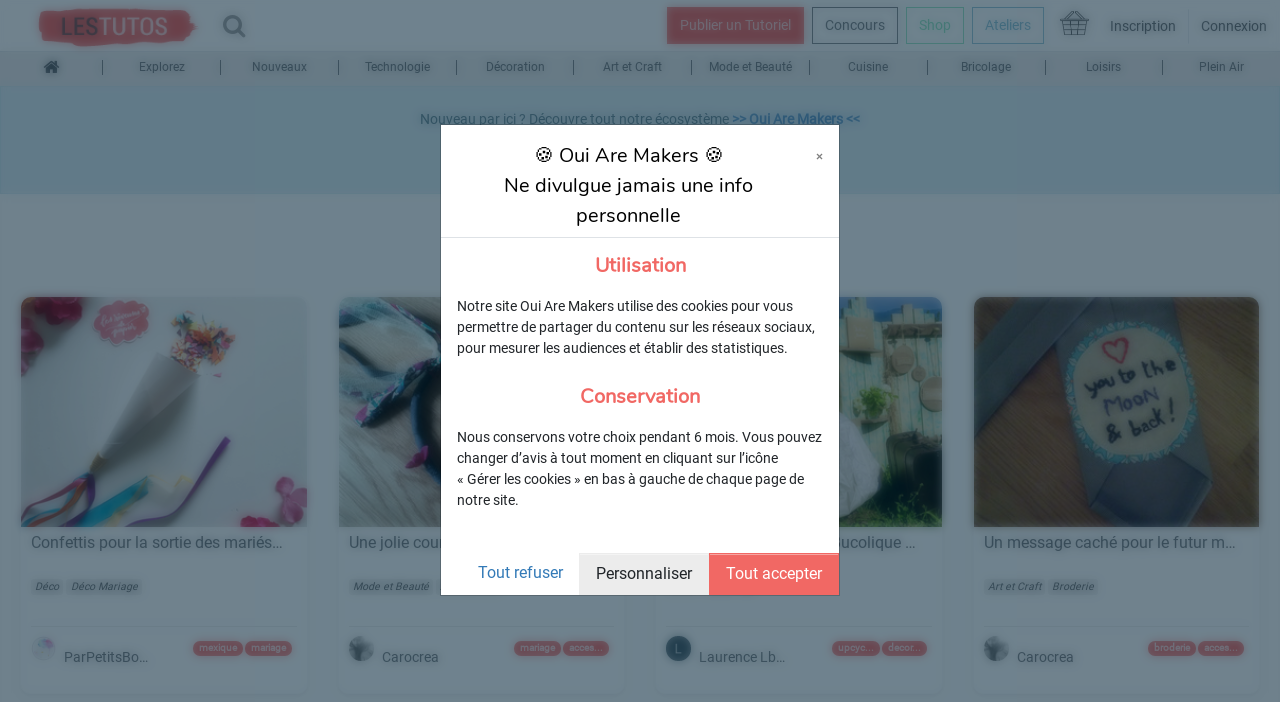

--- FILE ---
content_type: text/html; charset=utf-8
request_url: https://tutos.ouiaremakers.com/keywords/tag-diy-mariage-b3e1a380-c885-4efc-abae-aa1333aaa387
body_size: 20228
content:
<!--
  /$$$$$$            /$$        /$$$$$$
 /$$__  $$          |__/       /$$__  $$
| $$  \ $$ /$$   /$$ /$$      | $$  \ $$  /$$$$$$   /$$$$$$
| $$  | $$| $$  | $$| $$      | $$$$$$$$ /$$__  $$ /$$__  $$
| $$  | $$| $$  | $$| $$      | $$__  $$| $$  \__/| $$$$$$$$
| $$  | $$| $$  | $$| $$      | $$  | $$| $$      | $$_____/
|  $$$$$$/|  $$$$$$/| $$      | $$  | $$| $$      |  $$$$$$$
 \______/  \______/ |__/      |__/  |__/|__/       \_______/


 /$$      /$$           /$$
| $$$    /$$$          | $$
| $$$$  /$$$$  /$$$$$$ | $$   /$$  /$$$$$$   /$$$$$$   /$$$$$$$
| $$ $$/$$ $$ |____  $$| $$  /$$/ /$$__  $$ /$$__  $$ /$$_____/
| $$  $$$| $$  /$$$$$$$| $$$$$$/ | $$$$$$$$| $$  \__/|  $$$$$$
| $$\  $ | $$ /$$__  $$| $$_  $$ | $$_____/| $$       \____  $$
| $$ \/  | $$|  $$$$$$$| $$ \  $$|  $$$$$$$| $$       /$$$$$$$/
|__/     |__/ \_______/|__/  \__/ \_______/|__/      |_______/
 -->
<!DOCTYPE html>
<html lang="fr">
  <head>
    <script defer data-domain="tutos.ouiaremakers.com" src="https://analytics.ouiaremakers.com/js/script.tagged-events.outbound-links.file-downloads.js"></script>

    <link rel="apple-touch-icon" sizes="180x180" href="/apple-touch-icon.png" defer async>
    <link rel="icon" type="image/png" sizes="32x32" href="/favicon-32x32.png" defer async>
    <link rel="icon" type="image/png" sizes="16x16" href="/favicon-16x16.png" defer async>
    <link rel="mask-icon" href="/safari-pinned-tab.svg" color="#5bbad5">
    <meta name="msapplication-TileColor" content="#da532c">
    <meta name="theme-color" content="#ffffff">
    <meta charset="utf-8">
    <meta name="viewport" content="width=device-width, initial-scale=1.0">
            <meta property="og:url" content="https://ouiaremakers.com/keywords/tag-diy-mariage-b3e1a380-c885-4efc-abae-aa1333aaa387" /><link href="https://ouiaremakers.com/keywords/tag-diy-mariage-b3e1a380-c885-4efc-abae-aa1333aaa387" rel="canonical" />    <!-- Title Meta -->
    <title>Oui Are Makers | Partageons notre créativité</title>
      <!-- Facebook Open Graph data -->
      <meta property="fb:app_id" content="413750979033428" />
      <meta name="google-site-verification" content="rbXusF8kStRaeldbhn2U7uLmwB1ZYvaTvQQa8hWT0vA" />
      <meta name="google-site-verification" content="Fcncf7_XMfsRTnvv6Njf_kU_lf3izUg68OlfOsKsReI" />
      <meta name="google-site-verification" content="a5vtgXlrxmbD7A2fJ0KL3Gs1Qznp9y5Lrwirq5lOVT8" />
      <meta name="google-site-verification" content="Fcncf7_XMfsRTnvv6Njf_kU_lf3izUg68OlfOsKsReI" />
      <meta name="google-site-verification" content="2zYdSvfpkH0E7j4tNR4zmlTv4YZdbqsc4-0zFTA7vbA" />
      <meta  property="og:title" content="Oui Are Makers | Partageons notre créativité" />
      <meta  property="og:description" content="Trouvez et créez facilement des tutoriels en français grâce à notre site web gratuit. Découvrez une bibliothèque de tutoriels pour apprendre de nouvelles compétences et améliorer votre savoir-faire. En tant que créateur, partagez vos connaissances avec le monde entier en publiant vos propres tutoriels. Nos outils de recherche et de tri vous permettent de trouver le tutoriel parfait en quelques clics. Rejoignez notre communauté de passionnés de bricolage et d apprentissage en ligne dès maintenant !" />
      <meta  property="og:type" content="website" />
      <meta  property="og:locale" content="fr_FR" />
      <meta  property="og:site_name" content="OuiAreMakers" />
      <meta  property="og:image" content="https://tutos.ouiaremakers.com/assets/facebook_prev-0952481bdeac253ce8ce823ce0d0c1c375a5efd0be9c56f8259973432acdd95d.png"/>
      <meta  property="og:image:alt" content='Oui Are Makers Logo' />
      <meta  property="og:author" content='' />
      <!-- Basics Meta -->
      <meta name='description' content='Partagez vos tutos,tutoriel en francais, dans tous les domaines du DIY : des nouvelles technos à la déco, en passant par la mode ou la cuisine !' />
      <meta name='keywords' content="comment faire un tutoriel, tutoriel gratuit , Maker faire soi-même bricoler tutoriels systèmeD diy comment faire geek alternatif eco-responsabe, tuto" />
      <!-- //////////\\\\\\\\\ -->
      <meta http-equiv="Cache-Control" content="no-cache, no-store, must-revalidate">
      <meta http-equiv="Pragma" content="no-cache">
      <meta http-equiv="Expires" content="Tue, 01 Jan 1980 1:00:00 GMT">
      <meta name="csrf-param" content="authenticity_token" />
<meta name="csrf-token" content="yBHwfO6X47zwFLb+2dZtRhfXILJkjBVoyl33vpmh3yAhhrarT0MAizqzn+32EkTN62Q43idt9YCJXEqcaSE+rw==" />
      <link rel="stylesheet" media="all" href="/assets/application-32c0c915261bd8b9558cd1d8a80dbff042c0a0cd41adcb1803dddd9533bbe4ff.css" cache="true" async="async" defer="defer" />
      <script src="/assets/application-4e0aeaa0c46afd92d953fafec7246e407ac65b62b85337eaa52ec8bf0c4a331e.js" cache="true"></script>
      

<!-- Global site tag (gtag.js) - Google Analytics 4 -->
<script src="https://www.googletagmanager.com/gtag/js?id=G-SDRWGDV2S6"></script>
<script>
  window.dataLayer = window.dataLayer || [];
  function gtag(){dataLayer.push(arguments);}
  gtag('js', new Date());

  gtag('config', 'G-SDRWGDV2S6');
</script>
<!-- mailchimp -->
<script id="mcjs">!function(c,h,i,m,p){m=c.createElement(h),p=c.getElementsByTagName(h)[0],m.async=1,m.src=i,p.parentNode.insertBefore(m,p)}(document,"script","https://chimpstatic.com/mcjs-connected/js/users/27df86a92620ee98f273b5d48/50f1cd1f8710622d5888214f0.js");</script>
<!-- mailchimp -->
<!-- Pinterest Tag -->
<script>
!function(e){if(!window.pintrk){window.pintrk = function () {
window.pintrk.queue.push(Array.prototype.slice.call(arguments))};var
  n=window.pintrk;n.queue=[],n.version="3.0";var
  t=document.createElement("script");t.async=!0,t.src=e;var
  r=document.getElementsByTagName("script")[0];
  r.parentNode.insertBefore(t,r)}}("https://s.pinimg.com/ct/core.js");
pintrk('load', '2613014273438', {em: '<user_email_address>'});
pintrk('page');
</script>

<img height="1" width="1" style="display:none;" alt=""
  src="https://ct.pinterest.com/v3/?event=init&tid=2613014273438&pd[em]=<hashed_email_address>&noscript=1" />

<!-- end Pinterest Tag -->



<!-- Facebook Pixel Code  OAM 2021-->
<script>
!function(f,b,e,v,n,t,s)
{if(f.fbq)return;n=f.fbq=function(){n.callMethod?articles
n.callMethod.apply(n,arguments):n.queue.push(arguments)};
if(!f._fbq)f._fbq=n;n.push=n;n.loaded=!0;n.version='2.0';
n.queue=[];t=b.createElement(e);t.async=!0;
t.src=v;s=b.getElementsByTagName(e)[0];
s.parentNode.insertBefore(t,s)}(window, document,'script',
'https://connect.facebook.net/en_US/fbevents.js');
fbq('init', '3713174492135463');
fbq('track', 'PageView');
</script>
<img height="1" width="1" style="display:none"
src="https://www.facebook.com/tr?id=3713174492135463&ev=PageView&noscript=1"
/>



    </head>
    <body style="background-color: rgb(253, 253, 253);" >
      <!-- has specific css in 'navbar_oam.scss' -->
        
        <style>
  #shop:hover{
  background: rgb(95, 215, 163);
  color: #fff !important ;
  }
  #shop{
  color: #5fd7a3;
  border-color: #5fd7a3;
  }
  #search-input:focus, #search-input:focus{
  outline: none;
  }

  #search-input {
  border: none;
  }

  .button-drop-down {
  width: 105%;
  }
  .button-drop-down:hover {
  background-color: transparent !important;
  }
  .span-drop-down:hover {
  color: black !important;
  }
  #search-input {
  -webkit-box-shadow: none;
  outline: -webkit-focus-ring-color auto 0px;
  }
  .aa-dropdown-menu {
  width: 350px !important;
  margin-left: -5px;
  z-index: 3000;
  background: rgba(255, 255, 255, 1) !important;
  border-color: black;
  border-left: 1px solid;
  border-right: 1px solid;
  }
  #algolia-autocomplete-listbox-0{
   border-top: 0px solid;
  }
  .aa-dataset-1 {
  margin-top: -10px;
    width: 350px !important;
  z-index: 2000 !important;
  background: rgba(255, 255, 255, 1) !important;
    border-color: black;
  border-left: 1px solid;
  border-right: 1px solid;
  }

  .aa-dataset-2 {
  margin-top: -10px;
  width: 350px !important;
  background: rgba(255, 255, 255, 1) !important;
    border-color: black;
  border-left: 1px solid;
  border-right: 1px solid;
  }
  .aa-dataset-3 {
  margin-top: -10px;
  width: 350px !important;
  background: rgba(255, 255, 255, 1) !important;
  border-color: black;
  border-left: 1px solid;
  border-right: 1px solid;


  }
  .aa-dataset-4 {
  margin-top: -10px;
  width: 350px !important;
  background: rgba(255, 255, 255, 1) !important;
    border-color: black;
  border-left: 1px solid;
  border-right: 1px solid;
  }
  .nav {
  z-index: 1002 !important;
  }
  #input-div-mini {
  display: none;
  }

  @media only screen and (max-width: 1331px) {
  .fa.fa-search.nav-item-oam.collapsed {

  }

  #fa_search_mini:hover, #fa_search_mini:focus, #fa_search_mini:active, #fa_search_mini.active, .open>.dropdown-toggle#fa_search_mini {
    color: #f16864 !important;
  }

  #input-div {
    display: none;
  }

  #input-div-mini {
    display: contents;
  }
  }

  @media only screen and (max-width: 965px) {
  #un_bug {
    display: none;
  }

  #concours {
    display: none;
  }
  }

  .set_visible {
  display: contents !important;
  }

  /*.show {
  background-color: white;
  }
  */
  @media only screen and (max-width: 767px) {
  #main_logo {
    margin-top: -5px;
  }

  #avatar_menu {
    padding: 0;
  }

  .navbar-collapse {
    width: 100vw !important;
    z-index: 999;
    height: 50px;
    background-color: white;
    margin-top: 33px;
    margin-left: -16px;
    margin-right: -16px;
  }

  .fa-envelope-o {
    padding-left: 10px;
    /*padding-right: 5px;*/
  }

  .fa.fa-search.nav-item-oam {
    margin-bottom: -18px;
    margin-left: 10px;
  }

  .fa-search {
      display: none;
  }

  #search-icon {
    left: -250px;
  }

  #search-input-collapse {
    outline: 0;
    left: -250px;
  }

  #collapseExample {
    background-color: transparent;
  }

  #search-drop {
    margin-top: 86px !important;
    margin-left: 40px !important;
    width: 370px;
    background-color: white;
  }

  .navbar-nav {
     margin-top: -42px !important;
  }

  #avatar_menu {

  }

  img.nav-link.dropdown-toggle {
    width: 40px;
    height: 40px;
    margin-top: 5px !important;
    margin-left: 5px;
    margin-right: 5px;
  }

  #collapseExample {
    background-color: transparent !important;
    margin-left: -40px !important;
  }

  #input-div {
    display: contents;
  }

  #input-div-mini {
    display: none;
  }

  .span_search {
    top: 92px !important;
    left: 10px !important;
  }



  #search-input {
    margin-top: 7px;
    margin-left: 30px !important;
  }

  .aa-dataset-1 {
    margin-left: 10px !important;
  }

  .aa-dataset-2 {
    margin-left: 10px !important;
  }

  #collapsingNavbar {
    border-bottom: 1px solid;
  }

  #span_search_nav {
    width: 220px !important;
  }


  .nav-item.dropdown.show {
    width: 52px !important;
  }

  #personal_menu {
    margin-left: -120px !important;
  }
  /*  #un_bug {
    display: contents;
  }

  #concours {
    display: contents;
  }*/

  }

  @media only screen and (max-width: 695px) {
  #nav_entreprises {
    display: none;
  }

  #publish_nav_button {
    display: none;
  }
  }
</style>
<nav class="navbar fixed-top navbar-expand-md navbar-light bg-white margin-nav-test border-bottom" style="height: 52px;">
  <div class="d-flex">
    <a href="/">
      <img alt="Oui are makers" style="height: 69px; margin-left: 14px;" class="navbar-brand" id="main_logo" src="/assets/les-tutos_logo-a3c53d647376c5cc469dee265b00b3dc25fd7690b50e32f9e4d6a00f08fa19db.png" />
</a>  </div>
  <button style="margin-top: -12px;" class="navbar-toggler" type="button" data-toggle="collapse" data-target="#collapsingNavbar">
    <span class="navbar-toggler-icon"></span>
  </button>
  <div class="collapse navbar-collapse bg-white" style="height: 40px;" id="collapsingNavbar">
    <div id="input-div" class="">
      <span class="fa fa-search nav-item-oam" style="font-size:24px; margin-top: -2px;" >
      </span>
      <input id="search-input" style="outline: 0; width: 80%; z-index: 2000 !important;" aria-label="Recipient's username" aria-describedby="basic-addon2" class="" type="text" placeholder="Rechercher">
      <a class="hidden" id="search-submit" href="/posts"></a>
    </div>
    <div id="input-div-mini" class="row col-12 search-form">
      <span id="fa_search_mini"  class="fa fa-search nav-item-oam" style="font-size:24px; margin-top: -2px;" data-toggle="collapse" href="#collapseExample" role="button" aria-expanded="false" aria-controls="collapseExample">
      </span>
    </div>
    <div style="position:absolute; right: 0;">
      <ul class="navbar-nav" style="height: 40px;  margin-top: -10px;">
        <li class="nav-item">
          <div id="publish_nav_button" style="margin-top: 6px;" class="btn-group" role="group">
            <a href="#" class="btn btn-primary navbar_new_button" style="margin-right: 8px; padding: 10px 12px;" data-backdrop="false" data-toggle="modal" data-target="#myModal" >Publier un Tutoriel</a>
          </div>
        </li>

        <li class="nav-item">
          <a href="/challenges">
            <button id="concours" class="btn btn-outline-dark oam-text-size" style="margin-top: 6px; margin-right: 8px; padding: 7px 12px;" type="button">Concours</button>
</a>        </li>
        <li class="nav-item">
          <a href="/shop">
            <button id="shop" class="btn btn btn-outline-info oam-text-size" style="margin-top: 6px; margin-right: 8px; padding: 7px 12px;" type="button">Shop</button>
</a>        </li>
                <li class="nav-item">
    <a href="https://ouiaremakers.com/les-ateliers/">
      <button id="un_bug" class="btn btn btn-outline-info oam-text-size" style="margin-top: 6px; margin-right: 8px; padding: 7px 12px;" type="button">Ateliers</button>
</a>  </li>
                    
<li class="nav-item">
    <a href="/shop/cart">
        <div id="panier" class="" style="margin-top: 10px; margin-right: 8px; margin-left: 8px;padding: 0px 0px 0px 0px;color: #5fd7a3;border-color: #5fd7a3;height:37px;vertical-align: middle;">
          <img src="/assets/panier-0bc1f143d450c109445d83432f3f841b3e6e953f6449d4f7f83c64a2a10ed7a2.png" style='height:24px; object-fit: cover' >
        </div>
</a></li>
        <li class="nav-item">
          <div style="margin-top: 8px;" class="btn-group" role="group">
            <button  href="#" type="button"  id="nav_bar_inscription" class="btn oam-text-size bg-white" type="button" data-backdrop="false" data-toggle="modal" data-target="#myModal" >Inscription</button>
            <button  href="#" type="button" id="nav_bar_connexion" class="btn oam-text-size bg-white border-left" type="button" data-backdrop="false" data-toggle="modal" data-target="#myModal">Connexion</button>
          </div>
        </li>
      </ul>
    </div>
  </div>
</nav>
  
<script src="https://cdn.jsdelivr.net/algoliasearch/3/algoliasearch.min.js"></script>
  <script src="https://cdn.jsdelivr.net/autocomplete.js/0/autocomplete.min.js"></script>
  <script>
    var client = algoliasearch("Z3B30RG4T8", "7add70f8c7cd49d866820c130308b781");
    var index = client.initIndex('User_production');
    var index_posts = client.initIndex('Post_production');
    var index_communities = client.initIndex('Community_production');
    var index_keywords = client.initIndex('Keyword_production');
    // show our explainer when the search is focused
    document.getElementById('search-input').addEventListener(
      'focus',
      function() {
        document.getElementById('explainer').hidden = false;
      },
      { once: true }
      );


    // $('#search-input').on('input', function (evt) {
    //   var value = evt.target.value

    //   if (value.length > 2) {
    //     alert("3 characteres, lancer la rechercher algolia");
    //   }1
    // })

    autocomplete('#search-input', { hint: false }, [
    {
      source: autocomplete.sources.hits(index, { hitsPerPage: 5 }),
      displayKey: 'my_attribute',
      templates: {
        header: '<h4 class="text-center" style="margin-top: 10px; color: #f16864;">Users</h4>',
        suggestion: function(suggestion) {
          return suggestion.display_name;
        },
      },
    },{
      source: autocomplete.sources.hits(index_posts, {hitsPerPage: 5}),
      displayKey: 'my_attribute_tuto',
      templates: {
        header: '<h4 class="text-center" style="margin-top: 10px; color: #f16864;">Tutoriels</h4>',
        suggestion: function(suggestion) {
          return suggestion.title;
        }
      }
    },
        {
      source: autocomplete.sources.hits(index_communities, { hitsPerPage: 5 }),
      displayKey: 'my_attribute_community',
      templates: {
        header: '<h4 class="text-center" style="margin-top: 10px; color: #f16864;">Communities</h4>',
        suggestion: function(suggestion) {
          return suggestion.name;
        },
      },
    },
        {
      source: autocomplete.sources.hits(index_keywords, { hitsPerPage: 5 }),
      displayKey: 'my_attribute_community',
      templates: {
        header: '<h4 class="text-center" style="margin-top: 10px; color: #f16864;">Keywords</h4>',
        suggestion: function(suggestion) {
          return suggestion.name;
        },
      },
    },
    ]).on('autocomplete:selected', function(event, suggestion, dataset) {
      if (dataset == 1) {
        window.location = "/users/" + suggestion.objectID;
      } else if (dataset == 2) {
        window.location = "/posts/" + suggestion.objectID; //FIXME Remettre slug quand on aura le temps (Undefined sur la prod)
      } else if (dataset == 3) {
        window.location = "/communities/" + suggestion.objectID; //FIXME Remettre slug quand on aura le temps (Undefined sur la prod)
      } else if (dataset == 4) {
        window.location = "/keywords/" + suggestion.objectID; //FIXME Remettre slug quand on aura le temps (Undefined sur la prod)
      }
    });

    $('#search-input').keypress(function (e) {
      console.log("keypress_desk")
      if (e.which == 13) {
        $("#search-submit").attr("href", "/search?q=" + $('#search-input').val());
        document.getElementById("search-submit").click();
      }
    });

    function append_search() {
      $('#search-input-bis').addClass('set_visible');
      alert("tesssst");
    }


     $(function() {
      $('#nav_bar_inscription').click(function(event){
        event.preventDefault();
        $('div#inscription').css('display', 'block');
        $('div#connexion').css('display', 'none');
        $('#show_whatever').text('Me connecter');
        $('#modal_title').text('Inscription');
      });
    });

     $(function() {
      $('#nav_bar_connexion').click(function(event){
        event.preventDefault();
        $('div#connexion').css('display', 'block');
        $('div#inscription').css('display', 'none');
        $('#show_whatever').text("Pas encore inscrit?");
        $('#modal_title').text('Connexion');
      });
    });
  </script>

        <style>
.font-oam-fize {
 font-size: 12px;
}

.div-width {
 width: 100%;
 max-width: 100%;
 padding-left: 0% !important;
 padding-right: 0% !important;
}
.margin-test {
  margin-top: 50px !important;
}
a:hover {
  color: #f16864 !important;
}
.fixed-top {
  z-index: 1002 !important;
  margin-bottom: 100px !important;
}

@media only screen and (max-width: 1130px) {
  .cat_responsive {
    display: none;
  }

  .aa-dataset-1 {
    margin-top: -11px;
    z-index: 2000 !important;
    background: rgba(255, 255, 255, 1) !important;
    border-left: 1px solid;
    border-right: 1px solid;
    width: 350px !important;
  }

  .aa-dataset-2 {
    margin-top: -10px;
    width: 350px !important;
    /*padding-left: 10px !important;*/
    background: rgba(255, 255, 255, 1) !important;
    border-left: 1px solid;
    border-right: 1px solid;
    border-bottom: 1px solid;
  }
}

#collapseExample {
  background-color: transparent;
  margin-left: 273px;
}

#search-input-collapse {
  -webkit-box-shadow: none;
  outline: -webkit-focus-ring-color auto 0px;
  width: 350px;
  border: none;
}

</style>
<div style='position: fixed; top: 50px; z-index: 2000;' class="collapse" id="collapseExample">
  <div id="search-drop" class="card card-body" style="z-index: 2000;">
    <span id="search-icon" class="row border border-dark span_search" style="width: 350px; height: 37px; margin-top: -3px;"><i class="mx-auto fa fa-search" style="margin-top: 8px; margin-left: 8px !important;"></i></span>
    <input id='search-input-collapse' style="outline: 0; width: 300px; margin-top: -36px; margin-left: 20px !important; z-index: 2000 !important;" aria-label="Recipient's username" aria-describedby="basic-addon2" class="form-control oam-text-size mx-auto col-12" type="text" placeholder="Rechercher">
    <a class="hidden" id="search-submit" href="/posts"></a>
  </div>
</div>
<nav class="fixed-top nav nav-pills nav-justified font-oam-fize margin-test"  id="categories_bar"  >
  <a href="/accueil">
  <div class="nav-item nav-link text-dark div-width">
    <i class="mx-auto fa fa-home" style="font-size: 17px; width: 8vw !important;
    max-width: 100% !important;">
  </i>
</div>
</a><div class="border-right cat_responsive border-dark" style="height: 15px !important; margin-top: 10px;"></div>
     <a  href="#" type="button"  id="nav_bar_inscription" class="nav-item nav-link text-dark div-width cat_responsive" data-backdrop="false" data-toggle="modal" data-target="#myModal" ><span class="">Explorez</a>
<div class="border-right cat_responsive border-dark" style="height: 15px !important; margin-top: 10px;"></div>
     <a  href="#" type="button"  id="nav_bar_inscription" class="nav-item nav-link text-dark div-width cat_responsive" data-backdrop="false" data-toggle="modal" data-target="#myModal" ><span class="">Nouveaux</a>
  <div class="border-left border-dark" style="height: 15px !important; margin-top: 10px;"></div>
  <a id="Technologie" class="nav-item nav-link text-dark div-width" href="/families/technologie">Technologie</a>
  <div class="border-left border-dark" style="height: 15px !important; margin-top: 10px;"></div>
  <a id="Déco" class="nav-item nav-link text-dark div-width" href="/families/deco">Déco</a>
  <div class="border-left border-dark" style="height: 15px !important; margin-top: 10px;"></div>
  <a id="Art et Craft" class="nav-item nav-link text-dark div-width" href="/families/art-craft">Art et Craft</a>
  <div class="border-left border-dark" style="height: 15px !important; margin-top: 10px;"></div>
  <a id="Mode et Beauté" class="nav-item nav-link text-dark div-width" href="/families/mode-beaute">Mode et Beauté</a>
  <div class="border-left border-dark" style="height: 15px !important; margin-top: 10px;"></div>
  <a id="Cuisine" class="nav-item nav-link text-dark div-width" href="/families/cuisine">Cuisine</a>
  <div class="border-left border-dark" style="height: 15px !important; margin-top: 10px;"></div>
  <a id="Bricolage" class="nav-item nav-link text-dark div-width" href="/families/bricolage">Bricolage</a>
  <div class="border-left border-dark" style="height: 15px !important; margin-top: 10px;"></div>
  <a id="Loisirs" class="nav-item nav-link text-dark div-width" href="/families/loisirs">Loisirs</a>
  <div class="border-left border-dark" style="height: 15px !important; margin-top: 10px;"></div>
  <a id="Plein Air" class="nav-item nav-link text-dark div-width" href="/families/plein-air">Plein Air</a>
</nav>

<script>
  $('#Déco').text('Décoration');

  </script>

      <!-- has specific scss in 'card_tuto_home' -->
      <div style="padding-bottom: 86px;"></div>
          <div class="alert alert-info" role="alert "style=font-size:12px;font-weight:500;font-family: Roboto, sans-serif;background-color:#6ec791>
            <p style="text-align: center;">Nouveau par ici ? D&eacute;couvre tout notre &eacute;cosyst&egrave;me<strong>&nbsp;</strong><a href="https://ouiaremakers.com"><strong>&gt;&gt; Oui Are Makers &lt;&lt;</strong></a></p><p style="text-align: center;"><br></p>
          </div>
      
      <div class="modal fade col-12" id="myModal" tabindex="-1" role="dialog" aria-labelledby="connection" >
  <div class="modal-dialog modal-width modal-position modal-dialog-centered col-12" role="document">
    <div class="modal-content modal-content-modif shadow">
      <div class="modal-header">
        <h2 id="modal_title" class="text-center">Connexion</h2>
        <button type="button" class="close pull-right close-font-size" data-dismiss="modal" aria-hidden="true" aria-label="Close"><i class="fa fa-times"></i> </button>
      </div>
      <div class="modal-body oam-radius" id="intro_inscription">
        <hr noshade style="margin-top: -15px; width: 60%;">
        <form action="/users/sign_in" accept-charset="UTF-8" method="post"><input name="utf8" type="hidden" value="&#x2713;" /><input type="hidden" name="authenticity_token" value="KiuGDHo6KsXGVS2HrDHArjtyrbxwZoriUJDFTFKF5a3DvMDb2+7J8gzyBJSD9eklx8G10DOHagoTkXhuogUEIg==" />
          <input type="hidden" name="authenticity_token" id="authenticity_token" value="+9gYN8Zxt+j5noEbRHsCEVP8xdFFO5Rs5K0ReL8DJqIST17gZ6VU3zM5qAhrvyuar0/dvQbadISnrKxaT4PHLQ==" />
          <div id="connexion">
            <div class="email-container">
              <input id="email_modal" class="form-control oam-radius oam-form-margin" label="Adresse email" value="" placeholder="Email" type="email" name="user[email]" />
            </div>
            <div class="password-container oam-radius" style="margin-top: -17px;">
              <input value="" id="password_modal" label="Mot de passe" class="form-control oam-radius" placeholder="Mot de passe" type="password" name="user[password]" />
            </div>
            <div style="margin-top: 8px; margin-bottom: 5px;">
              <input name="user[remember_me]" type="hidden" value="0" /><input label="Se souvenir de moi" value="1" class="oam-radius" type="checkbox" name="user[remember_me]" id="user_remember_me" />
              <label class="check-box-label" style="font-size: 13px;" for="user_Se souvenir de moi">Se souvenir de moi</label>
              <a class="pull-right" style="font-size: 14px; margin-top: 2px;" href="/users/password/new">Mot de passe oublié ?</a>
            </div>
            <input type="submit" name="commit" value="Connexion" id="modal_connexion" class="form-control oam-radius btn btn-primary" data-disable-with="Connexion" />
            <hr style="width: 60%;">
          </div>
</form>        <div id="inscription" style="display: none;">
          <form id="signup-popup-modal" action="/users/sign_up" accept-charset="UTF-8" method="post"><input name="utf8" type="hidden" value="&#x2713;" /><input type="hidden" name="authenticity_token" value="ccgO3bYg198KDu5vHRkc8Fu/IkOIJgd1Lz/7OSfbgbGYX0gKF/Q06MCpx3wy3TV7pww6L8vH551sPkYb11tgPg==" />
            <input type="hidden" name="authenticity_token" id="authenticity_token" value="FmB5WH1T9GwPDHHxSiCH6VNzNI8GlzdCE7E1NnSVMSL/9z+P3IcXW8WrWOJl5K5ir8As40V216pQsIgUhBXQrQ==" />
            <div class="popup">
              <span class="popuptext" id="display_name_inscription_pop" style="margin-left: 0px;">Merci de renseigner un nom d'utilisateur</span>
            </div>
            <div id="result" style="margin-bottom: -41px; margin-top: -24px;">
              <input id="user_display_name_pop" class="form-control oam-radius oam-form-margin" value="" onclick="closepopup()" placeholder="Nom d&#39;utilisateur" type="text" name="user[display_name]" />
            </div>
            <div class="popup">
              <span class="popuptext" id="mail_inscription_pop" style="margin-left: 0px;">Mail non valide</span>
            </div>
            <div>
              <input id="email_modal_inscription" class="form-control oam-radius oam-form-margin" label="Adresse email" value="" placeholder="Email" onclick="closepopup()" type="email" name="user[email]" />
            </div>
            <div class="popup">
              <span class="popuptext" id="password_inscription_pop" style="margin-left: 0px;">Les mots de passe ne correspondent pas</span>
            </div>
            <div class="popup">
              <span class="popuptext" id="password_inscription_pop_size" style="margin-left: -5px;">Votre mot de passe doit faire au moins 8 charactères</span>
            </div>
            <div style="margin-top: -41px;">
              <input value="" id="password_modal_inscription" label="Mot de passe" class="form-control oam-radius oam-form-margin" placeholder="Mot de passe (8 caractères minimum)" minlength="8" onclick="closepopup()" type="password" name="user[password]" />
            </div>
            <div style="margin-top: -17px;">
              <input id="pass_confirm_modal_inscription" label="Mot de passe confirm" class="form-control oam-radius" placeholder="Confirmation du mot de passe" minlength="8" onclick="closepopup()" type="password" name="user[password_confirmation]" />
            </div>
            <div class="form-check-inline" style="margin-top: 5px;">
              <input name="user[new_letter_consent]" type="hidden" value="0" /><input class="form-check-input" type="checkbox" value="1" name="user[new_letter_consent]" id="user_new_letter_consent" />
              <label class="form-check-label" for="user_new_letter_consent">J’accepte de recevoir des communications de Oui Are Makers par e-mail</label>
            </div>
            <div style="margin-top: 5px; margin-bottom: 15px;">
              <div class="row" style="margin-left: 1px;">
                <div>
                  <input style="margin-top: 12px;" type="checkbox"  onchange="document.getElementById('InscrButton_modal').disabled = !this.checked;" />
                </div>
                <div style="margin-left: 5px;">
                  <a class="check-box-label-link" href="https://tutos.ouiaremakers.com/c-g-u">Conditions générales d’utilisation de Oui Are Makers.</a>
                  <div class="check-box-label" style="line-height: 0.5;">   Nous ne transmettrons jamais vos données à un tiers.</div>
                </div>
              </div>
            </div>
</form>          <button id="InscrButton_modal" class="form-control btn btn-primary oam-radius" disabled=disabled"" onclick="send_inscription_form();">Inscription</button>
          -        
          <div class="text-center col-12" style="margin-bottom: -10px;">
            -          <a style="font-size: 12px; margin-top: 5px;" href="/users/confirmation/new">Vous n&#39;avez pas reçu votre mail de confirmation ?</a>
            -        </div>
          <hr style="width: 60%;">
        </div>
        <a href="#" id="show_whatever" class="btn btn btn-outline-light btn-block register oam-radius btn-log" style="color: black;"> Pas encore inscrit?</a>
      </div>
    </div>
  </div>
</div>
<script type="text/javascript">
  function validateEmail(email) {
    var re = /^(([^<>()\[\]\\.,;:\s@"]+(\.[^<>()\[\]\\.,;:\s@"]+)*)|(".+"))@((\[[0-9]{1,3}\.[0-9]{1,3}\.[0-9]{1,3}\.[0-9]{1,3}\])|(([a-zA-Z\-0-9]+\.)+[a-zA-Z]{2,}))$/;
    return re.test(String(email).toLowerCase());
  }

  var closepopup;
  closepopup = function(name, value) {
      $("#password_inscription_pop_size").hasClass("show") ? $("#password_inscription_pop_size").removeClass("show") : "";
      $("#password_inscription_pop").hasClass("show") ? $("#password_inscription_pop").removeClass("show") : "";
      $("#mail_inscription_pop").hasClass("show") ? $("#mail_inscription_pop").removeClass("show") : "";
      $("#display_name_inscription_pop").hasClass("show") ? $("#display_name_inscription_pop").removeClass("show") : "";
  };

  var send_inscription_form;
  send_inscription_form = function(name, value) {
    var email = $("#email_modal_inscription").val();
    var validate = true;
    if ($('#password_modal_inscription').val().length < 8) {
      var popup = document.getElementById("password_inscription_pop_size");
      popup.classList.toggle("show");
      validate = false;
    }
    if ($('#password_modal_inscription').val() != $('#pass_confirm_modal_inscription').val()) {
      var popup = document.getElementById("password_inscription_pop");
      popup.classList.toggle("show");
      validate = false;
    }
    if (validateEmail(email) == false) {
      var popup = document.getElementById("mail_inscription_pop");
      popup.classList.toggle("show");
      validate = false;
    }
    if ($('#user_display_name_pop').val() == "") {
      var popup = document.getElementById("display_name_inscription_pop");
      popup.classList.toggle("show");
      validate = false;
    }
    if (validate == true) {
      $('#signup-popup-modal').submit();
    }
  };


  $(function() {
    $('a#show_whatever').click(function(event){
      event.preventDefault();
      $('div#inscription').toggle();
      $('div#connexion').toggle();
      if ( $('div#inscription').css( "display" ) == "none") {
        $('#show_whatever').text("Pas encore inscrit?");
        $('#modal_title').text('Connexion');
         $('#intro_inscription p').text('');
      } else {
         $('#intro_inscription p').text('Inscris-toi ! Viens explorer les tutos, découvrir les Makers et partager tes projets avec la communauté. ');
        $('#show_whatever').text('Me connecter');
        $('#modal_title').text('Inscription');
      }
    });
  });
</script>
      <div class="container-fluid">
  <h1 class="text-center form-text-and-card">mariage</h1>
  <div  class="row oam-form-margin max-width-card-container mx-auto">
    <div class="desktop_card desktop_card_desktop col-lg-4 col-xl-3 col-sm-6" style="height:450px">
  <div class="container-fluid border border-light oam-form-margin-top shadow-sm bg-white card-container">
    <div class="row">
          <div class="container-img">
          <img class="card-img-top col-12 mx-auto hover image card-image-tag" alt="Confettis pour la sortie des mariés aux Couleurs du Mexique !" loading="lazy" src="https://oam-2-prod-userfiles.s3.amazonaws.com/uploads/photo/picture/65972/card_01.jpg" />
          <div class="middle">
            <a  href="#" type="button"  id="nav_bar_inscription" class="text-dark jaime float-right" type="button" data-backdrop="false" data-toggle="modal" data-target="#myModal" >
              <span id=like-10794 class="badge badge-pill">
                <i alt="Card image cap" title=" Mettre en favoris" class="fa fa-heart-o like-layer"></i>
              </span>
            </a>
            <span id="ptg-10794" class="badge badge-pill text-primary"><i alt="share" title="Partager" class="fa fa-share share-layer"></i></span>
            <a href="/posts/tutoriel-diy-confettis-pour-la-sortie-des-maries-aux-couleurs-du-mexique">
              <span class="text-left card-desc"><p class="desc-margin">Vous vous mariez et vous avez déjà fabriqué votre faire-part ou vos marque-place....Vous vous retrouvez sûrement avec des chutes de p...</p></span>
</a>          </div>
        </div>
        <div class="card-body card-body-desktop col-12 padding-title-card">
           <div class="col-12 row card-title-margin">
              <span class="oam-ellipsis r-ellipsis-calc text-darkcard-title-style"><a class="text-dark" href="/posts/tutoriel-diy-confettis-pour-la-sortie-des-maries-aux-couleurs-du-mexique">Confettis pour la sortie des mariés aux Couleurs du Mexique !</a></span>
          </div>
          <div class="row card-family-padding" >
            <div class="col-8 oam-ellipsis">
              <span class="oam-ellipsis pull-left card-family-styles">
                  <a class="badge badge badge-light oam-radius badge-postcard" href="/families/deco">Déco</a>
                  <a class="badge badge badge-light oam-radius badge-postcard" href="/categories/d%C3%A9co-mariage">Déco Mariage</a>

              </span>
            </div>
            <div class="col-4">
            </div>
          </div>
          <hr class="card-hr">
          <div class="row bottom-card">
            <div class="col-6 row">
              <a href="/users/parpetitsbonds">
              <img class="card-avatar" alt="" loading="lazy" src="https://oam-2-prod-userfiles.s3.amazonaws.com/uploads/user/avatar/21758/thumb_logo_instagram_ok.jpg" />
              <p class="oam-ellipsis p-ellipsis-calc"><a class="card-margin-left text-dark display-name-card" href="/users/parpetitsbonds">ParPetitsBonds</a></p>
</a>            </div>
            <div class="col-6 keywords-container-padding">
                <a href="/keywords/tag-diy-mariage-1bf57deb-f6b4-4ca5-b026-77325ce46ffa">
                  <span class="badge badge-pill badge-primary float-right mt-2 cards-keywords">mariage</span>
</a>                <a href="/keywords/tag-diy-mexique">
                  <span class="badge badge-pill badge-primary float-right mt-2 cards-keywords">mexique</span>
</a>            </div>
          </div>
        </div>
    </div>
  </div>
</div>
<script type="text/javascript">
  $('#ptg-10794').click(function() {
      const el = document.createElement('textarea');
      el.value = "https://tutos.ouiaremakers.com/posts/tutoriel-diy-confettis-pour-la-sortie-des-maries-aux-couleurs-du-mexique";
      document.body.appendChild(el);
      el.select();
      document.execCommand('copy');
      alert("Le lien du Tutoriel vient d'être copié dans votre presse papier : "+el.value);
      document.body.removeChild(el);
  });
</script>
<div class="desktop_card desktop_card_desktop col-lg-4 col-xl-3 col-sm-6" style="height:450px">
  <div class="container-fluid border border-light oam-form-margin-top shadow-sm bg-white card-container">
    <div class="row">
          <div class="container-img">
          <img class="card-img-top col-12 mx-auto hover image card-image-tag" alt="Une jolie couronne pour le cortège" loading="lazy" src="https://oam-2-prod-userfiles.s3.amazonaws.com/uploads/photo/picture/19505/card_mhrfqqzgcirry4ilxskl.jpg_3920.jpeg" />
          <div class="middle">
            <a  href="#" type="button"  id="nav_bar_inscription" class="text-dark jaime float-right" type="button" data-backdrop="false" data-toggle="modal" data-target="#myModal" >
              <span id=like-3920 class="badge badge-pill">
                <i alt="Card image cap" title=" Mettre en favoris" class="fa fa-heart-o like-layer"></i>
              </span>
            </a>
            <span id="ptg-3920" class="badge badge-pill text-primary"><i alt="share" title="Partager" class="fa fa-share share-layer"></i></span>
            <a href="/posts/tutoriel-diy-une-jolie-couronne-pour-le-cortege">
              <span class="text-left card-desc"><p class="desc-margin">… ou comment assembler du fil de fer, quelques fleurs en plastique et mettre des étoiles dans les yeux des petites filles

Avec ce tutoriel, vous apprendrez à faire des jolies couronnes ré...</p></span>
</a>          </div>
        </div>
        <div class="card-body card-body-desktop col-12 padding-title-card">
           <div class="col-12 row card-title-margin">
              <span class="oam-ellipsis r-ellipsis-calc text-darkcard-title-style"><a class="text-dark" href="/posts/tutoriel-diy-une-jolie-couronne-pour-le-cortege">Une jolie couronne pour le cortège</a></span>
          </div>
          <div class="row card-family-padding" >
            <div class="col-8 oam-ellipsis">
              <span class="oam-ellipsis pull-left card-family-styles">
                  <a class="badge badge badge-light oam-radius badge-postcard" href="/families/mode-beaute">Mode et Beauté</a>
                  <a class="badge badge badge-light oam-radius badge-postcard" href="/categories/accessoires">Accessoires</a>

              </span>
            </div>
            <div class="col-4">
            </div>
          </div>
          <hr class="card-hr">
          <div class="row bottom-card">
            <div class="col-6 row">
              <a href="/users/carocrea">
              <img class="card-avatar" alt="" loading="lazy" src="https://oam-2-prod-userfiles.s3.amazonaws.com/uploads/user/avatar/8931/thumb_avatar_IMG_20160221_170110.jpg" />
              <p class="oam-ellipsis p-ellipsis-calc"><a class="card-margin-left text-dark display-name-card" href="/users/carocrea">Carocrea</a></p>
</a>            </div>
            <div class="col-6 keywords-container-padding">
                <a href="/keywords/tag-diy-accessoire-cheveux">
                  <span class="badge badge-pill badge-primary float-right mt-2 cards-keywords">acces...</span>
</a>                <a href="/keywords/tag-diy-mariage-46979f2a-f055-41f6-bb16-dbd58efbcfad">
                  <span class="badge badge-pill badge-primary float-right mt-2 cards-keywords">mariage</span>
</a>            </div>
          </div>
        </div>
    </div>
  </div>
</div>
<script type="text/javascript">
  $('#ptg-3920').click(function() {
      const el = document.createElement('textarea');
      el.value = "https://tutos.ouiaremakers.com/posts/tutoriel-diy-une-jolie-couronne-pour-le-cortege";
      document.body.appendChild(el);
      el.select();
      document.execCommand('copy');
      alert("Le lien du Tutoriel vient d'être copié dans votre presse papier : "+el.value);
      document.body.removeChild(el);
  });
</script>
<div class="desktop_card desktop_card_desktop col-lg-4 col-xl-3 col-sm-6" style="height:450px">
  <div class="container-fluid border border-light oam-form-margin-top shadow-sm bg-white card-container">
    <div class="row">
          <div class="container-img">
          <img class="card-img-top col-12 mx-auto hover image card-image-tag" alt="Paravent Champêtre et Bucolique 3/4" loading="lazy" src="https://oam-2-prod-userfiles.s3.amazonaws.com/uploads/photo/picture/78079/card_4AD9D679-CCA8-432C-90EE-45BB972AFA41_1_105_c-min.jpeg" />
          <div class="middle">
            <a  href="#" type="button"  id="nav_bar_inscription" class="text-dark jaime float-right" type="button" data-backdrop="false" data-toggle="modal" data-target="#myModal" >
              <span id=like-12615 class="badge badge-pill">
                <i alt="Card image cap" title=" Mettre en favoris" class="fa fa-heart-o like-layer"></i>
              </span>
            </a>
            <span id="ptg-12615" class="badge badge-pill text-primary"><i alt="share" title="Partager" class="fa fa-share share-layer"></i></span>
            <a href="/posts/tutoriel-diy-paravent-champetre-et-bucolique-3-4">
              <span class="text-left card-desc"><p class="desc-margin">Avec l&#39;équipe Oui Are Bulle de Bonheur, nous avons choisi de réaliser un Projet Ecologique et récup en créant un Paravent Champêtre et Bucolique. J&#39;ai ré...</p></span>
</a>          </div>
        </div>
        <div class="card-body card-body-desktop col-12 padding-title-card">
           <div class="col-12 row card-title-margin">
              <span class="oam-ellipsis r-ellipsis-calc text-darkcard-title-style"><a class="text-dark" href="/posts/tutoriel-diy-paravent-champetre-et-bucolique-3-4">Paravent Champêtre et Bucolique 3/4</a></span>
          </div>
          <div class="row card-family-padding" >
            <div class="col-8 oam-ellipsis">
              <span class="oam-ellipsis pull-left card-family-styles">
                  <a class="badge badge badge-light oam-radius badge-postcard" href="/families/deco">Déco</a>
                  <a class="badge badge badge-light oam-radius badge-postcard" href="/categories/upcycling">Upcycling</a>

              </span>
            </div>
            <div class="col-4">
            </div>
          </div>
          <hr class="card-hr">
          <div class="row bottom-card">
            <div class="col-6 row">
              <a href="/users/laurence-lbc-animations-3f17e7ab-4364-48fd-92e2-24968a84ef4f">
              <img class="card-avatar" alt="" loading="lazy" src="https://oam-2-prod-userfiles.s3.amazonaws.com/uploads/user/avatar/31547/thumb_photo.jpg" />
              <p class="oam-ellipsis p-ellipsis-calc"><a class="card-margin-left text-dark display-name-card" href="/users/laurence-lbc-animations-3f17e7ab-4364-48fd-92e2-24968a84ef4f">Laurence Lbc Animations</a></p>
</a>            </div>
            <div class="col-6 keywords-container-padding">
                <a href="/keywords/tag-diy-decoration-9899808e-3c29-4f69-bc6b-b406619abd79">
                  <span class="badge badge-pill badge-primary float-right mt-2 cards-keywords">decor...</span>
</a>                <a href="/keywords/tag-diy-upcycling">
                  <span class="badge badge-pill badge-primary float-right mt-2 cards-keywords">upcyc...</span>
</a>            </div>
          </div>
        </div>
    </div>
  </div>
</div>
<script type="text/javascript">
  $('#ptg-12615').click(function() {
      const el = document.createElement('textarea');
      el.value = "https://tutos.ouiaremakers.com/posts/tutoriel-diy-paravent-champetre-et-bucolique-3-4";
      document.body.appendChild(el);
      el.select();
      document.execCommand('copy');
      alert("Le lien du Tutoriel vient d'être copié dans votre presse papier : "+el.value);
      document.body.removeChild(el);
  });
</script>
<div class="desktop_card desktop_card_desktop col-lg-4 col-xl-3 col-sm-6" style="height:450px">
  <div class="container-fluid border border-light oam-form-margin-top shadow-sm bg-white card-container">
    <div class="row">
          <div class="container-img">
          <img class="card-img-top col-12 mx-auto hover image card-image-tag" alt="Un message caché pour le futur marié" loading="lazy" src="https://oam-2-prod-userfiles.s3.amazonaws.com/uploads/photo/picture/19679/card_zv9la5vf2hsv9od3czu0.jpg_3930.jpeg" />
          <div class="middle">
            <a  href="#" type="button"  id="nav_bar_inscription" class="text-dark jaime float-right" type="button" data-backdrop="false" data-toggle="modal" data-target="#myModal" >
              <span id=like-3930 class="badge badge-pill">
                <i alt="Card image cap" title=" Mettre en favoris" class="fa fa-heart-o like-layer"></i>
              </span>
            </a>
            <span id="ptg-3930" class="badge badge-pill text-primary"><i alt="share" title="Partager" class="fa fa-share share-layer"></i></span>
            <a href="/posts/tutoriel-diy-un-message-cache-pour-le-futur-marie">
              <span class="text-left card-desc"><p class="desc-margin">… ou comment éviter que le marié ne s’en aille en courant le jour J

Avec ce tutoriel, vous pourrez faire une joli surprise à votre futur époux, et ne parte sous la pression de la future b...</p></span>
</a>          </div>
        </div>
        <div class="card-body card-body-desktop col-12 padding-title-card">
           <div class="col-12 row card-title-margin">
              <span class="oam-ellipsis r-ellipsis-calc text-darkcard-title-style"><a class="text-dark" href="/posts/tutoriel-diy-un-message-cache-pour-le-futur-marie">Un message caché pour le futur marié</a></span>
          </div>
          <div class="row card-family-padding" >
            <div class="col-8 oam-ellipsis">
              <span class="oam-ellipsis pull-left card-family-styles">
                  <a class="badge badge badge-light oam-radius badge-postcard" href="/families/art-craft">Art et Craft</a>
                  <a class="badge badge badge-light oam-radius badge-postcard" href="/categories/broderie">Broderie</a>

              </span>
            </div>
            <div class="col-4">
            </div>
          </div>
          <hr class="card-hr">
          <div class="row bottom-card">
            <div class="col-6 row">
              <a href="/users/carocrea">
              <img class="card-avatar" alt="" loading="lazy" src="https://oam-2-prod-userfiles.s3.amazonaws.com/uploads/user/avatar/8931/thumb_avatar_IMG_20160221_170110.jpg" />
              <p class="oam-ellipsis p-ellipsis-calc"><a class="card-margin-left text-dark display-name-card" href="/users/carocrea">Carocrea</a></p>
</a>            </div>
            <div class="col-6 keywords-container-padding">
                <a href="/keywords/tag-diy-accessoire-marie">
                  <span class="badge badge-pill badge-primary float-right mt-2 cards-keywords">acces...</span>
</a>                <a href="/keywords/tag-diy-broderie-b26b2d56-0f53-41ef-afe4-0e05fc5541d2">
                  <span class="badge badge-pill badge-primary float-right mt-2 cards-keywords">broderie</span>
</a>            </div>
          </div>
        </div>
    </div>
  </div>
</div>
<script type="text/javascript">
  $('#ptg-3930').click(function() {
      const el = document.createElement('textarea');
      el.value = "https://tutos.ouiaremakers.com/posts/tutoriel-diy-un-message-cache-pour-le-futur-marie";
      document.body.appendChild(el);
      el.select();
      document.execCommand('copy');
      alert("Le lien du Tutoriel vient d'être copié dans votre presse papier : "+el.value);
      document.body.removeChild(el);
  });
</script>
<div class="desktop_card desktop_card_desktop col-lg-4 col-xl-3 col-sm-6" style="height:450px">
  <div class="container-fluid border border-light oam-form-margin-top shadow-sm bg-white card-container">
    <div class="row">
          <div class="container-img">
          <img class="card-img-top col-12 mx-auto hover image card-image-tag" alt="De belles boucles d’oreilles pour la mariée !" loading="lazy" src="https://oam-2-prod-userfiles.s3.amazonaws.com/uploads/photo/picture/19396/card_i9aiom9fkzuq0mftih6x.jpg_3912.jpeg" />
          <div class="middle">
            <a  href="#" type="button"  id="nav_bar_inscription" class="text-dark jaime float-right" type="button" data-backdrop="false" data-toggle="modal" data-target="#myModal" >
              <span id=like-3912 class="badge badge-pill">
                <i alt="Card image cap" title=" Mettre en favoris" class="fa fa-heart-o like-layer"></i>
              </span>
            </a>
            <span id="ptg-3912" class="badge badge-pill text-primary"><i alt="share" title="Partager" class="fa fa-share share-layer"></i></span>
            <a href="/posts/tutoriel-diy-de-belles-boucles-d-oreilles-pour-la-mariee">
              <span class="text-left card-desc"><p class="desc-margin">BO toutes simples et sophistiquées facile à réaliser

– avec ce tutoriel vous apprendrez à …
– L’idée m’est venue en …</p></span>
</a>          </div>
        </div>
        <div class="card-body card-body-desktop col-12 padding-title-card">
           <div class="col-12 row card-title-margin">
              <span class="oam-ellipsis r-ellipsis-calc text-darkcard-title-style"><a class="text-dark" href="/posts/tutoriel-diy-de-belles-boucles-d-oreilles-pour-la-mariee">De belles boucles d’oreilles pour la mariée !</a></span>
          </div>
          <div class="row card-family-padding" >
            <div class="col-8 oam-ellipsis">
              <span class="oam-ellipsis pull-left card-family-styles">
                  <a class="badge badge badge-light oam-radius badge-postcard" href="/families/mode-beaute">Mode et Beauté</a>
                  <a class="badge badge badge-light oam-radius badge-postcard" href="/categories/bijoux">Bijoux</a>

              </span>
            </div>
            <div class="col-4">
            </div>
          </div>
          <hr class="card-hr">
          <div class="row bottom-card">
            <div class="col-6 row">
              <a href="/users/alba">
              <img class="card-avatar" alt="" loading="lazy" src="/default_avatar.png" />
              <p class="oam-ellipsis p-ellipsis-calc"><a class="card-margin-left text-dark display-name-card" href="/users/alba">Alba</a></p>
</a>            </div>
            <div class="col-6 keywords-container-padding">
                <a href="/keywords/tag-diy-boucles-d-oreilles-b475d825-133e-460d-bda4-514a90660ce1">
                  <span class="badge badge-pill badge-primary float-right mt-2 cards-keywords">boucl...</span>
</a>                <a href="/keywords/tag-diy-bouton-81da55e0-dfb7-47fc-8037-69c05c0470dc">
                  <span class="badge badge-pill badge-primary float-right mt-2 cards-keywords">bouton</span>
</a>            </div>
          </div>
        </div>
    </div>
  </div>
</div>
<script type="text/javascript">
  $('#ptg-3912').click(function() {
      const el = document.createElement('textarea');
      el.value = "https://tutos.ouiaremakers.com/posts/tutoriel-diy-de-belles-boucles-d-oreilles-pour-la-mariee";
      document.body.appendChild(el);
      el.select();
      document.execCommand('copy');
      alert("Le lien du Tutoriel vient d'être copié dans votre presse papier : "+el.value);
      document.body.removeChild(el);
  });
</script>
<div class="desktop_card desktop_card_desktop col-lg-4 col-xl-3 col-sm-6" style="height:450px">
  <div class="container-fluid border border-light oam-form-margin-top shadow-sm bg-white card-container">
    <div class="row">
          <div class="container-img">
          <img class="card-img-top col-12 mx-auto hover image card-image-tag" alt="Un cintre pour THE Robe" loading="lazy" src="https://oam-2-prod-userfiles.s3.amazonaws.com/uploads/photo/picture/19692/card_gw5gq0sqkenitnzzsth9.jpg_3931.jpeg" />
          <div class="middle">
            <a  href="#" type="button"  id="nav_bar_inscription" class="text-dark jaime float-right" type="button" data-backdrop="false" data-toggle="modal" data-target="#myModal" >
              <span id=like-3931 class="badge badge-pill">
                <i alt="Card image cap" title=" Mettre en favoris" class="fa fa-heart-o like-layer"></i>
              </span>
            </a>
            <span id="ptg-3931" class="badge badge-pill text-primary"><i alt="share" title="Partager" class="fa fa-share share-layer"></i></span>
            <a href="/posts/tutoriel-diy-un-cintre-pour-the-robe">
              <span class="text-left card-desc"><p class="desc-margin">Personnalisez un cintre en bois pour honorer votre belle robe de mariée !

Il existe différentes manières de customiser un cintre. En voici une très simple !
Vous pourrez choisir la typogr...</p></span>
</a>          </div>
        </div>
        <div class="card-body card-body-desktop col-12 padding-title-card">
           <div class="col-12 row card-title-margin">
              <span class="oam-ellipsis r-ellipsis-calc text-darkcard-title-style"><a class="text-dark" href="/posts/tutoriel-diy-un-cintre-pour-the-robe">Un cintre pour THE Robe</a></span>
          </div>
          <div class="row card-family-padding" >
            <div class="col-8 oam-ellipsis">
              <span class="oam-ellipsis pull-left card-family-styles">
                  <a class="badge badge badge-light oam-radius badge-postcard" href="/families/deco">Déco</a>
                  <a class="badge badge badge-light oam-radius badge-postcard" href="/categories/d%C3%A9co-mariage">Déco Mariage</a>

              </span>
            </div>
            <div class="col-4">
            </div>
          </div>
          <hr class="card-hr">
          <div class="row bottom-card">
            <div class="col-6 row">
              <a href="/users/papiers-et-petits-mots">
              <img class="card-avatar" alt="" loading="lazy" src="https://oam-2-prod-userfiles.s3.amazonaws.com/uploads/user/avatar/8992/thumb_avatar_lkotumedbj5mpumz14b8.jpg" />
              <p class="oam-ellipsis p-ellipsis-calc"><a class="card-margin-left text-dark display-name-card" href="/users/papiers-et-petits-mots">Papiers et petits mots</a></p>
</a>            </div>
            <div class="col-6 keywords-container-padding">
                <a href="/keywords/tag-diy-cintre">
                  <span class="badge badge-pill badge-primary float-right mt-2 cards-keywords">cintre</span>
</a>                <a href="/keywords/tag-diy-cintre-bois">
                  <span class="badge badge-pill badge-primary float-right mt-2 cards-keywords">cintr...</span>
</a>            </div>
          </div>
        </div>
    </div>
  </div>
</div>
<script type="text/javascript">
  $('#ptg-3931').click(function() {
      const el = document.createElement('textarea');
      el.value = "https://tutos.ouiaremakers.com/posts/tutoriel-diy-un-cintre-pour-the-robe";
      document.body.appendChild(el);
      el.select();
      document.execCommand('copy');
      alert("Le lien du Tutoriel vient d'être copié dans votre presse papier : "+el.value);
      document.body.removeChild(el);
  });
</script>
<div class="desktop_card desktop_card_desktop col-lg-4 col-xl-3 col-sm-6" style="height:450px">
  <div class="container-fluid border border-light oam-form-margin-top shadow-sm bg-white card-container">
    <div class="row">
          <div class="container-img">
          <img class="card-img-top col-12 mx-auto hover image card-image-tag" alt="Embellissez votre coin livre d’or!" loading="lazy" src="https://oam-2-prod-userfiles.s3.amazonaws.com/uploads/photo/picture/20514/card_gox4xejc0ote8asfnns6.jpg_4002.jpeg" />
          <div class="middle">
            <a  href="#" type="button"  id="nav_bar_inscription" class="text-dark jaime float-right" type="button" data-backdrop="false" data-toggle="modal" data-target="#myModal" >
              <span id=like-4002 class="badge badge-pill">
                <i alt="Card image cap" title=" Mettre en favoris" class="fa fa-heart-o like-layer"></i>
              </span>
            </a>
            <span id="ptg-4002" class="badge badge-pill text-primary"><i alt="share" title="Partager" class="fa fa-share share-layer"></i></span>
            <a href="/posts/tutoriel-diy-embellissez-votre-coin-livre-d-or">
              <span class="text-left card-desc"><p class="desc-margin">DIY Boite lumineuse “MERCI”

Le livre d’or est un peu passé aux oubliettes avec l’arbre à empreintes et autres supports.
Pour les mariés qui veulent absolument ce livre intempor...</p></span>
</a>          </div>
        </div>
        <div class="card-body card-body-desktop col-12 padding-title-card">
           <div class="col-12 row card-title-margin">
              <span class="oam-ellipsis r-ellipsis-calc text-darkcard-title-style"><a class="text-dark" href="/posts/tutoriel-diy-embellissez-votre-coin-livre-d-or">Embellissez votre coin livre d’or!</a></span>
          </div>
          <div class="row card-family-padding" >
            <div class="col-8 oam-ellipsis">
              <span class="oam-ellipsis pull-left card-family-styles">
                  <a class="badge badge badge-light oam-radius badge-postcard" href="/families/art-craft">Art et Craft</a>
                  <a class="badge badge badge-light oam-radius badge-postcard" href="/categories/cartonnage">Cartonnage</a>

              </span>
            </div>
            <div class="col-4">
            </div>
          </div>
          <hr class="card-hr">
          <div class="row bottom-card">
            <div class="col-6 row">
              <a href="/users/marjory">
              <img class="card-avatar" alt="" loading="lazy" src="/default_avatar.png" />
              <p class="oam-ellipsis p-ellipsis-calc"><a class="card-margin-left text-dark display-name-card" href="/users/marjory">Marjory</a></p>
</a>            </div>
            <div class="col-6 keywords-container-padding">
                <a href="/keywords/tag-diy-collage-0a370d48-f0a8-43a4-b82d-75a7ac747caa">
                  <span class="badge badge-pill badge-primary float-right mt-2 cards-keywords">collage</span>
</a>                <a href="/keywords/tag-diy-decoration-e9e54239-f47a-40c9-83f8-e3a0a5142a12">
                  <span class="badge badge-pill badge-primary float-right mt-2 cards-keywords">decor...</span>
</a>            </div>
          </div>
        </div>
    </div>
  </div>
</div>
<script type="text/javascript">
  $('#ptg-4002').click(function() {
      const el = document.createElement('textarea');
      el.value = "https://tutos.ouiaremakers.com/posts/tutoriel-diy-embellissez-votre-coin-livre-d-or";
      document.body.appendChild(el);
      el.select();
      document.execCommand('copy');
      alert("Le lien du Tutoriel vient d'être copié dans votre presse papier : "+el.value);
      document.body.removeChild(el);
  });
</script>
<div class="desktop_card desktop_card_desktop col-lg-4 col-xl-3 col-sm-6" style="height:450px">
  <div class="container-fluid border border-light oam-form-margin-top shadow-sm bg-white card-container">
    <div class="row">
          <div class="container-img">
          <img class="card-img-top col-12 mx-auto hover image card-image-tag" alt="DIY FLOWER POWER" loading="lazy" src="https://oam-2-prod-userfiles.s3.amazonaws.com/uploads/photo/picture/20225/card_exa4kvqtbvsftqvvg8ce.jpg_3978.jpeg" />
          <div class="middle">
            <a  href="#" type="button"  id="nav_bar_inscription" class="text-dark jaime float-right" type="button" data-backdrop="false" data-toggle="modal" data-target="#myModal" >
              <span id=like-3978 class="badge badge-pill">
                <i alt="Card image cap" title=" Mettre en favoris" class="fa fa-heart-o like-layer"></i>
              </span>
            </a>
            <span id="ptg-3978" class="badge badge-pill text-primary"><i alt="share" title="Partager" class="fa fa-share share-layer"></i></span>
            <a href="/posts/tutoriel-diy-diy-flower-power">
              <span class="text-left card-desc"><p class="desc-margin">LA COURONNE XXL

Un DIY Flower Power: une couronne de fleurs fraîches en version XXL pour apporter une touche « Buccolico-Boho » à votre tenue le jour J.</p></span>
</a>          </div>
        </div>
        <div class="card-body card-body-desktop col-12 padding-title-card">
           <div class="col-12 row card-title-margin">
              <span class="oam-ellipsis r-ellipsis-calc text-darkcard-title-style"><a class="text-dark" href="/posts/tutoriel-diy-diy-flower-power">DIY FLOWER POWER</a></span>
          </div>
          <div class="row card-family-padding" >
            <div class="col-8 oam-ellipsis">
              <span class="oam-ellipsis pull-left card-family-styles">
                  <a class="badge badge badge-light oam-radius badge-postcard" href="/families/mode-beaute">Mode et Beauté</a>
                  <a class="badge badge badge-light oam-radius badge-postcard" href="/categories/cheveux">Cheveux</a>

              </span>
            </div>
            <div class="col-4">
            </div>
          </div>
          <hr class="card-hr">
          <div class="row bottom-card">
            <div class="col-6 row">
              <a href="/users/les-yeux-grognons">
              <img class="card-avatar" alt="" loading="lazy" src="https://oam-2-prod-userfiles.s3.amazonaws.com/uploads/user/avatar/8738/thumb_avatar_IMG_2961.JPG" />
              <p class="oam-ellipsis p-ellipsis-calc"><a class="card-margin-left text-dark display-name-card" href="/users/les-yeux-grognons">Les Yeux Grognons</a></p>
</a>            </div>
            <div class="col-6 keywords-container-padding">
                <a href="/keywords/tag-diy-fleurs-dcaad5a0-80b8-4bff-9216-f0df93fd9faf">
                  <span class="badge badge-pill badge-primary float-right mt-2 cards-keywords">fleurs</span>
</a>                <a href="/keywords/tag-diy-flower-crown">
                  <span class="badge badge-pill badge-primary float-right mt-2 cards-keywords">flowe...</span>
</a>            </div>
          </div>
        </div>
    </div>
  </div>
</div>
<script type="text/javascript">
  $('#ptg-3978').click(function() {
      const el = document.createElement('textarea');
      el.value = "https://tutos.ouiaremakers.com/posts/tutoriel-diy-diy-flower-power";
      document.body.appendChild(el);
      el.select();
      document.execCommand('copy');
      alert("Le lien du Tutoriel vient d'être copié dans votre presse papier : "+el.value);
      document.body.removeChild(el);
  });
</script>
<div class="desktop_card desktop_card_desktop col-lg-4 col-xl-3 col-sm-6" style="height:450px">
  <div class="container-fluid border border-light oam-form-margin-top shadow-sm bg-white card-container">
    <div class="row">
          <div class="container-img">
          <img class="card-img-top col-12 mx-auto hover image card-image-tag" alt="sac “à ne pas oublier le jour J”" loading="lazy" src="https://oam-2-prod-userfiles.s3.amazonaws.com/uploads/photo/picture/19890/card_vdggnau0pl5nawl86ett.jpg_3947.jpeg" />
          <div class="middle">
            <a  href="#" type="button"  id="nav_bar_inscription" class="text-dark jaime float-right" type="button" data-backdrop="false" data-toggle="modal" data-target="#myModal" >
              <span id=like-3947 class="badge badge-pill">
                <i alt="Card image cap" title=" Mettre en favoris" class="fa fa-heart-o like-layer"></i>
              </span>
            </a>
            <span id="ptg-3947" class="badge badge-pill text-primary"><i alt="share" title="Partager" class="fa fa-share share-layer"></i></span>
            <a href="/posts/tutoriel-diy-sac-a-ne-pas-oublier-le-jour-j">
              <span class="text-left card-desc"><p class="desc-margin">Un sac en toile, des feutres textiles et des pochoirs

Avec ce tutoriel vous apprendrez à customiser facilement n’importe quel sac ou tote bag en tissu.
L’idée m’est venue en me rappel...</p></span>
</a>          </div>
        </div>
        <div class="card-body card-body-desktop col-12 padding-title-card">
           <div class="col-12 row card-title-margin">
              <span class="oam-ellipsis r-ellipsis-calc text-darkcard-title-style"><a class="text-dark" href="/posts/tutoriel-diy-sac-a-ne-pas-oublier-le-jour-j">sac “à ne pas oublier le jour J”</a></span>
          </div>
          <div class="row card-family-padding" >
            <div class="col-8 oam-ellipsis">
              <span class="oam-ellipsis pull-left card-family-styles">
                  <a class="badge badge badge-light oam-radius badge-postcard" href="/families/deco">Déco</a>
                  <a class="badge badge badge-light oam-radius badge-postcard" href="/categories/d%C3%A9co-mariage">Déco Mariage</a>

              </span>
            </div>
            <div class="col-4">
            </div>
          </div>
          <hr class="card-hr">
          <div class="row bottom-card">
            <div class="col-6 row">
              <a href="/users/chagazoulou">
              <img class="card-avatar" alt="" loading="lazy" src="https://oam-2-prod-userfiles.s3.amazonaws.com/uploads/user/avatar/7831/thumb_avatar_dca15lsmrzfenc1ftjqd.jpg" />
              <p class="oam-ellipsis p-ellipsis-calc"><a class="card-margin-left text-dark display-name-card" href="/users/chagazoulou">Chagazoulou</a></p>
</a>            </div>
            <div class="col-6 keywords-container-padding">
                <a href="/keywords/tag-diy-feutre-34d3d821-08b1-4eb0-abf9-6e2652f67252">
                  <span class="badge badge-pill badge-primary float-right mt-2 cards-keywords">feutre</span>
</a>                <a href="/keywords/tag-diy-mariage-79b97d62-3e93-403c-bf51-256a4ff0c02b">
                  <span class="badge badge-pill badge-primary float-right mt-2 cards-keywords">mariage</span>
</a>            </div>
          </div>
        </div>
    </div>
  </div>
</div>
<script type="text/javascript">
  $('#ptg-3947').click(function() {
      const el = document.createElement('textarea');
      el.value = "https://tutos.ouiaremakers.com/posts/tutoriel-diy-sac-a-ne-pas-oublier-le-jour-j";
      document.body.appendChild(el);
      el.select();
      document.execCommand('copy');
      alert("Le lien du Tutoriel vient d'être copié dans votre presse papier : "+el.value);
      document.body.removeChild(el);
  });
</script>
<div class="desktop_card desktop_card_desktop col-lg-4 col-xl-3 col-sm-6" style="height:450px">
  <div class="container-fluid border border-light oam-form-margin-top shadow-sm bg-white card-container">
    <div class="row">
          <div class="container-img">
          <img class="card-img-top col-12 mx-auto hover image card-image-tag" alt="Customiser un coquetier pour dire son amour" loading="lazy" src="https://oam-2-prod-userfiles.s3.amazonaws.com/uploads/photo/picture/29061/card_4.jpg_5297.jpeg" />
          <div class="middle">
            <a  href="#" type="button"  id="nav_bar_inscription" class="text-dark jaime float-right" type="button" data-backdrop="false" data-toggle="modal" data-target="#myModal" >
              <span id=like-5297 class="badge badge-pill">
                <i alt="Card image cap" title=" Mettre en favoris" class="fa fa-heart-o like-layer"></i>
              </span>
            </a>
            <span id="ptg-5297" class="badge badge-pill text-primary"><i alt="share" title="Partager" class="fa fa-share share-layer"></i></span>
            <a href="/posts/tutoriel-diy-customiser-un-coquetier-pour-dire-son-amour">
              <span class="text-left card-desc"><p class="desc-margin">Avec ce tutoriel vous aller découvrir comment vous allez pouvoir customiser avec un coquetier pour montrer son amour dès le petit déjeuner.</p></span>
</a>          </div>
        </div>
        <div class="card-body card-body-desktop col-12 padding-title-card">
           <div class="col-12 row card-title-margin">
              <span class="oam-ellipsis r-ellipsis-calc text-darkcard-title-style"><a class="text-dark" href="/posts/tutoriel-diy-customiser-un-coquetier-pour-dire-son-amour">Customiser un coquetier pour dire son amour</a></span>
          </div>
          <div class="row card-family-padding" >
            <div class="col-8 oam-ellipsis">
              <span class="oam-ellipsis pull-left card-family-styles">
                  <a class="badge badge badge-light oam-radius badge-postcard" href="/families/deco">Déco</a>
                  <a class="badge badge badge-light oam-radius badge-postcard" href="/categories/d%C3%A9co-mariage">Déco Mariage</a>

              </span>
            </div>
            <div class="col-4">
            </div>
          </div>
          <hr class="card-hr">
          <div class="row bottom-card">
            <div class="col-6 row">
              <a href="/users/chagazoulou">
              <img class="card-avatar" alt="" loading="lazy" src="https://oam-2-prod-userfiles.s3.amazonaws.com/uploads/user/avatar/7831/thumb_avatar_dca15lsmrzfenc1ftjqd.jpg" />
              <p class="oam-ellipsis p-ellipsis-calc"><a class="card-margin-left text-dark display-name-card" href="/users/chagazoulou">Chagazoulou</a></p>
</a>            </div>
            <div class="col-6 keywords-container-padding">
                <a href="/keywords/tag-diy-saint-valentin-8934a379-feff-4fc5-b61e-e71bc981a464">
                  <span class="badge badge-pill badge-primary float-right mt-2 cards-keywords">saint...</span>
</a>                <a href="/keywords/tag-diy-amour-07fdcb58-cddf-4322-afdc-fab5ce609a2f">
                  <span class="badge badge-pill badge-primary float-right mt-2 cards-keywords">amour</span>
</a>            </div>
          </div>
        </div>
    </div>
  </div>
</div>
<script type="text/javascript">
  $('#ptg-5297').click(function() {
      const el = document.createElement('textarea');
      el.value = "https://tutos.ouiaremakers.com/posts/tutoriel-diy-customiser-un-coquetier-pour-dire-son-amour";
      document.body.appendChild(el);
      el.select();
      document.execCommand('copy');
      alert("Le lien du Tutoriel vient d'être copié dans votre presse papier : "+el.value);
      document.body.removeChild(el);
  });
</script>
<div class="desktop_card desktop_card_desktop col-lg-4 col-xl-3 col-sm-6" style="height:450px">
  <div class="container-fluid border border-light oam-form-margin-top shadow-sm bg-white card-container">
    <div class="row">
          <div class="container-img">
          <img class="card-img-top col-12 mx-auto hover image card-image-tag" alt="Paravent Champêtre et Bucolique 4/4" loading="lazy" src="https://oam-2-prod-userfiles.s3.amazonaws.com/uploads/photo/picture/77981/card_bf3df0a3-8102-440a-bb65-5173b927a0d0.jpg" />
          <div class="middle">
            <a  href="#" type="button"  id="nav_bar_inscription" class="text-dark jaime float-right" type="button" data-backdrop="false" data-toggle="modal" data-target="#myModal" >
              <span id=like-12604 class="badge badge-pill">
                <i alt="Card image cap" title=" Mettre en favoris" class="fa fa-heart-o like-layer"></i>
              </span>
            </a>
            <span id="ptg-12604" class="badge badge-pill text-primary"><i alt="share" title="Partager" class="fa fa-share share-layer"></i></span>
            <a href="/posts/tutoriel-diy-paravent-champetre-et-bucolique-4-4">
              <span class="text-left card-desc"><p class="desc-margin">Je vais vous parler de la customisation de notre paravent champêtre.Sur le chantier, nous avons récupéré aussi une vieille table toute bancale à rabat avec un tiroir. Nous avons d&amp;amp;...</p></span>
</a>          </div>
        </div>
        <div class="card-body card-body-desktop col-12 padding-title-card">
           <div class="col-12 row card-title-margin">
              <span class="oam-ellipsis r-ellipsis-calc text-darkcard-title-style"><a class="text-dark" href="/posts/tutoriel-diy-paravent-champetre-et-bucolique-4-4">Paravent Champêtre et Bucolique 4/4</a></span>
          </div>
          <div class="row card-family-padding" >
            <div class="col-8 oam-ellipsis">
              <span class="oam-ellipsis pull-left card-family-styles">
                  <a class="badge badge badge-light oam-radius badge-postcard" href="/families/deco">Déco</a>
                  <a class="badge badge badge-light oam-radius badge-postcard" href="/categories/upcycling">Upcycling</a>

              </span>
            </div>
            <div class="col-4">
            </div>
          </div>
          <hr class="card-hr">
          <div class="row bottom-card">
            <div class="col-6 row">
              <a href="/users/helisoa">
              <img class="card-avatar" alt="" loading="lazy" src="https://oam-2-prod-userfiles.s3.amazonaws.com/uploads/user/avatar/21061/thumb_66D9B1C7-6D2B-4424-9F95-ACDF33B3C886.jpeg" />
              <p class="oam-ellipsis p-ellipsis-calc"><a class="card-margin-left text-dark display-name-card" href="/users/helisoa">helisoa</a></p>
</a>            </div>
            <div class="col-6 keywords-container-padding">
                <a href="/keywords/tag-diy-decoration-9899808e-3c29-4f69-bc6b-b406619abd79">
                  <span class="badge badge-pill badge-primary float-right mt-2 cards-keywords">decor...</span>
</a>                <a href="/keywords/tag-diy-upcycling">
                  <span class="badge badge-pill badge-primary float-right mt-2 cards-keywords">upcyc...</span>
</a>            </div>
          </div>
        </div>
    </div>
  </div>
</div>
<script type="text/javascript">
  $('#ptg-12604').click(function() {
      const el = document.createElement('textarea');
      el.value = "https://tutos.ouiaremakers.com/posts/tutoriel-diy-paravent-champetre-et-bucolique-4-4";
      document.body.appendChild(el);
      el.select();
      document.execCommand('copy');
      alert("Le lien du Tutoriel vient d'être copié dans votre presse papier : "+el.value);
      document.body.removeChild(el);
  });
</script>
<div class="desktop_card desktop_card_desktop col-lg-4 col-xl-3 col-sm-6" style="height:450px">
  <div class="container-fluid border border-light oam-form-margin-top shadow-sm bg-white card-container">
    <div class="row">
          <div class="container-img">
          <img class="card-img-top col-12 mx-auto hover image card-image-tag" alt="Weddingcake pour weddingday !" loading="lazy" src="https://oam-2-prod-userfiles.s3.amazonaws.com/uploads/photo/picture/16117/card_dghly5jeifdgyf64x9cu.jpg_3682.jpeg" />
          <div class="middle">
            <a  href="#" type="button"  id="nav_bar_inscription" class="text-dark jaime float-right" type="button" data-backdrop="false" data-toggle="modal" data-target="#myModal" >
              <span id=like-3682 class="badge badge-pill">
                <i alt="Card image cap" title=" Mettre en favoris" class="fa fa-heart-o like-layer"></i>
              </span>
            </a>
            <span id="ptg-3682" class="badge badge-pill text-primary"><i alt="share" title="Partager" class="fa fa-share share-layer"></i></span>
            <a href="/posts/tutoriel-diy-weddingcake-pour-weddingday">
              <span class="text-left card-desc"><p class="desc-margin">Un gâteau de mariage tout blanc, chocolat/orange

Du Blanc pour un gâteau de Mariage, classique me direz-vous, et pourtant, avec son petit col en carton ondulé et sa ficelle vieillie, pas si c...</p></span>
</a>          </div>
        </div>
        <div class="card-body card-body-desktop col-12 padding-title-card">
           <div class="col-12 row card-title-margin">
              <span class="oam-ellipsis r-ellipsis-calc text-darkcard-title-style"><a class="text-dark" href="/posts/tutoriel-diy-weddingcake-pour-weddingday">Weddingcake pour weddingday !</a></span>
          </div>
          <div class="row card-family-padding" >
            <div class="col-8 oam-ellipsis">
              <span class="oam-ellipsis pull-left card-family-styles">
                  <a class="badge badge badge-light oam-radius badge-postcard" href="/families/cuisine">Cuisine</a>
                  <a class="badge badge badge-light oam-radius badge-postcard" href="/categories/decoration-gateaux">Décoration gâteaux</a>

              </span>
            </div>
            <div class="col-4">
            </div>
          </div>
          <hr class="card-hr">
          <div class="row bottom-card">
            <div class="col-6 row">
              <a href="/users/rosehome">
              <img class="card-avatar" alt="" loading="lazy" src="/default_avatar.png" />
              <p class="oam-ellipsis p-ellipsis-calc"><a class="card-margin-left text-dark display-name-card" href="/users/rosehome">Rosehome</a></p>
</a>            </div>
            <div class="col-6 keywords-container-padding">
                <a href="/keywords/tag-diy-blanc">
                  <span class="badge badge-pill badge-primary float-right mt-2 cards-keywords">blanc</span>
</a>                <a href="/keywords/tag-diy-chocolat-8ba896be-3480-4a83-9006-7da3f8726d57">
                  <span class="badge badge-pill badge-primary float-right mt-2 cards-keywords">chocolat</span>
</a>            </div>
          </div>
        </div>
    </div>
  </div>
</div>
<script type="text/javascript">
  $('#ptg-3682').click(function() {
      const el = document.createElement('textarea');
      el.value = "https://tutos.ouiaremakers.com/posts/tutoriel-diy-weddingcake-pour-weddingday";
      document.body.appendChild(el);
      el.select();
      document.execCommand('copy');
      alert("Le lien du Tutoriel vient d'être copié dans votre presse papier : "+el.value);
      document.body.removeChild(el);
  });
</script>
<div class="desktop_card desktop_card_desktop col-lg-4 col-xl-3 col-sm-6" style="height:450px">
  <div class="container-fluid border border-light oam-form-margin-top shadow-sm bg-white card-container">
    <div class="row">
          <div class="container-img">
          <img class="card-img-top col-12 mx-auto hover image card-image-tag" alt="DIY Petits Hortensias" loading="lazy" src="https://oam-2-prod-userfiles.s3.amazonaws.com/uploads/photo/picture/20248/card_sc98godi534aoclo50ql.jpg_3980.jpeg" />
          <div class="middle">
            <a  href="#" type="button"  id="nav_bar_inscription" class="text-dark jaime float-right" type="button" data-backdrop="false" data-toggle="modal" data-target="#myModal" >
              <span id=like-3980 class="badge badge-pill">
                <i alt="Card image cap" title=" Mettre en favoris" class="fa fa-heart-o like-layer"></i>
              </span>
            </a>
            <span id="ptg-3980" class="badge badge-pill text-primary"><i alt="share" title="Partager" class="fa fa-share share-layer"></i></span>
            <a href="/posts/tutoriel-diy-diy-petits-hortensias">
              <span class="text-left card-desc"><p class="desc-margin">Très facile à faire ! Et se met partout partout !

Rien de plus simple pour la moins habile des maladroites !!! J’apprends sur le tas… et j’ai crée en m’inspirant de photos et d’autres tutos, ...</p></span>
</a>          </div>
        </div>
        <div class="card-body card-body-desktop col-12 padding-title-card">
           <div class="col-12 row card-title-margin">
              <span class="oam-ellipsis r-ellipsis-calc text-darkcard-title-style"><a class="text-dark" href="/posts/tutoriel-diy-diy-petits-hortensias">DIY Petits Hortensias</a></span>
          </div>
          <div class="row card-family-padding" >
            <div class="col-8 oam-ellipsis">
              <span class="oam-ellipsis pull-left card-family-styles">
                  <a class="badge badge badge-light oam-radius badge-postcard" href="/families/deco">Déco</a>
                  <a class="badge badge badge-light oam-radius badge-postcard" href="/categories/d%C3%A9co-mariage">Déco Mariage</a>

              </span>
            </div>
            <div class="col-4">
            </div>
          </div>
          <hr class="card-hr">
          <div class="row bottom-card">
            <div class="col-6 row">
              <a href="/users/lylolyl">
              <img class="card-avatar" alt="" loading="lazy" src="/default_avatar.png" />
              <p class="oam-ellipsis p-ellipsis-calc"><a class="card-margin-left text-dark display-name-card" href="/users/lylolyl">Lylolyl</a></p>
</a>            </div>
            <div class="col-6 keywords-container-padding">
                <a href="/keywords/tag-diy-artpaper">
                  <span class="badge badge-pill badge-primary float-right mt-2 cards-keywords">artpaper</span>
</a>                <a href="/keywords/tag-diy-facile-71e19691-4b46-4f8e-a012-9e2b8d0a789d">
                  <span class="badge badge-pill badge-primary float-right mt-2 cards-keywords">facile</span>
</a>            </div>
          </div>
        </div>
    </div>
  </div>
</div>
<script type="text/javascript">
  $('#ptg-3980').click(function() {
      const el = document.createElement('textarea');
      el.value = "https://tutos.ouiaremakers.com/posts/tutoriel-diy-diy-petits-hortensias";
      document.body.appendChild(el);
      el.select();
      document.execCommand('copy');
      alert("Le lien du Tutoriel vient d'être copié dans votre presse papier : "+el.value);
      document.body.removeChild(el);
  });
</script>
<div class="desktop_card desktop_card_desktop col-lg-4 col-xl-3 col-sm-6" style="height:450px">
  <div class="container-fluid border border-light oam-form-margin-top shadow-sm bg-white card-container">
    <div class="row">
          <div class="container-img">
          <img class="card-img-top col-12 mx-auto hover image card-image-tag" alt="Welcome to our wedding !" loading="lazy" src="https://oam-2-prod-userfiles.s3.amazonaws.com/uploads/photo/picture/20442/card_e9v43ggmnhgusvga8etc.jpg_3996.jpeg" />
          <div class="middle">
            <a  href="#" type="button"  id="nav_bar_inscription" class="text-dark jaime float-right" type="button" data-backdrop="false" data-toggle="modal" data-target="#myModal" >
              <span id=like-3996 class="badge badge-pill">
                <i alt="Card image cap" title=" Mettre en favoris" class="fa fa-heart-o like-layer"></i>
              </span>
            </a>
            <span id="ptg-3996" class="badge badge-pill text-primary"><i alt="share" title="Partager" class="fa fa-share share-layer"></i></span>
            <a href="/posts/tutoriel-diy-welcome-to-our-wedding">
              <span class="text-left card-desc"><p class="desc-margin">Comment créer son panneau d’accueil

Bonjour,
Je vous propose ici de réaliser un panneau d’accueil que vous pourrez accrocher ou placer sur un chevalet à l’entrée de la salle de réception,...</p></span>
</a>          </div>
        </div>
        <div class="card-body card-body-desktop col-12 padding-title-card">
           <div class="col-12 row card-title-margin">
              <span class="oam-ellipsis r-ellipsis-calc text-darkcard-title-style"><a class="text-dark" href="/posts/tutoriel-diy-welcome-to-our-wedding">Welcome to our wedding !</a></span>
          </div>
          <div class="row card-family-padding" >
            <div class="col-8 oam-ellipsis">
              <span class="oam-ellipsis pull-left card-family-styles">
                  <a class="badge badge badge-light oam-radius badge-postcard" href="/families/deco">Déco</a>
                  <a class="badge badge badge-light oam-radius badge-postcard" href="/categories/d%C3%A9co-mariage">Déco Mariage</a>

              </span>
            </div>
            <div class="col-4">
            </div>
          </div>
          <hr class="card-hr">
          <div class="row bottom-card">
            <div class="col-6 row">
              <a href="/users/creagraphic">
              <img class="card-avatar" alt="" loading="lazy" src="/default_avatar.png" />
              <p class="oam-ellipsis p-ellipsis-calc"><a class="card-margin-left text-dark display-name-card" href="/users/creagraphic">Creagraphic</a></p>
</a>            </div>
            <div class="col-6 keywords-container-padding">
                <a href="/keywords/tag-diy-auto-mariage">
                  <span class="badge badge-pill badge-primary float-right mt-2 cards-keywords">auto-...</span>
</a>                <a href="/keywords/tag-diy-concours-076cfcbb-b13a-4128-ae49-704b6ea3686a">
                  <span class="badge badge-pill badge-primary float-right mt-2 cards-keywords">concours</span>
</a>            </div>
          </div>
        </div>
    </div>
  </div>
</div>
<script type="text/javascript">
  $('#ptg-3996').click(function() {
      const el = document.createElement('textarea');
      el.value = "https://tutos.ouiaremakers.com/posts/tutoriel-diy-welcome-to-our-wedding";
      document.body.appendChild(el);
      el.select();
      document.execCommand('copy');
      alert("Le lien du Tutoriel vient d'être copié dans votre presse papier : "+el.value);
      document.body.removeChild(el);
  });
</script>
<div class="desktop_card desktop_card_desktop col-lg-4 col-xl-3 col-sm-6" style="height:450px">
  <div class="container-fluid border border-light oam-form-margin-top shadow-sm bg-white card-container">
    <div class="row">
          <div class="container-img">
          <img class="card-img-top col-12 mx-auto hover image card-image-tag" alt="customiser un MUG pour la saint valentin" loading="lazy" src="https://oam-2-prod-userfiles.s3.amazonaws.com/uploads/photo/picture/29065/card_2016-02-15-10h04.jpg_5298.jpeg" />
          <div class="middle">
            <a  href="#" type="button"  id="nav_bar_inscription" class="text-dark jaime float-right" type="button" data-backdrop="false" data-toggle="modal" data-target="#myModal" >
              <span id=like-5298 class="badge badge-pill">
                <i alt="Card image cap" title=" Mettre en favoris" class="fa fa-heart-o like-layer"></i>
              </span>
            </a>
            <span id="ptg-5298" class="badge badge-pill text-primary"><i alt="share" title="Partager" class="fa fa-share share-layer"></i></span>
            <a href="/posts/tutoriel-diy-customiser-un-mug-pour-la-saint-valentin">
              <span class="text-left card-desc"><p class="desc-margin">Avec ce tutoriel, vous pourrez customiser vous même un mug pour l&#39;offrir à votre bien-aimé(e).
Une idée rapide et facile pour réaliser un petit cadeau &quot;fait main&quot;</p></span>
</a>          </div>
        </div>
        <div class="card-body card-body-desktop col-12 padding-title-card">
           <div class="col-12 row card-title-margin">
              <span class="oam-ellipsis r-ellipsis-calc text-darkcard-title-style"><a class="text-dark" href="/posts/tutoriel-diy-customiser-un-mug-pour-la-saint-valentin">customiser un MUG pour la saint valentin</a></span>
          </div>
          <div class="row card-family-padding" >
            <div class="col-8 oam-ellipsis">
              <span class="oam-ellipsis pull-left card-family-styles">
                  <a class="badge badge badge-light oam-radius badge-postcard" href="/families/deco">Déco</a>
                  <a class="badge badge badge-light oam-radius badge-postcard" href="/categories/cadres">Cadres</a>

              </span>
            </div>
            <div class="col-4">
            </div>
          </div>
          <hr class="card-hr">
          <div class="row bottom-card">
            <div class="col-6 row">
              <a href="/users/chagazoulou">
              <img class="card-avatar" alt="" loading="lazy" src="https://oam-2-prod-userfiles.s3.amazonaws.com/uploads/user/avatar/7831/thumb_avatar_dca15lsmrzfenc1ftjqd.jpg" />
              <p class="oam-ellipsis p-ellipsis-calc"><a class="card-margin-left text-dark display-name-card" href="/users/chagazoulou">Chagazoulou</a></p>
</a>            </div>
            <div class="col-6 keywords-container-padding">
                <a href="/keywords/tag-diy-mariage-50172c7d-d643-4958-9a7c-a632cdb84cb8">
                  <span class="badge badge-pill badge-primary float-right mt-2 cards-keywords">mariage</span>
</a>                <a href="/keywords/tag-diy-saint-valentin-76787b51-8b1d-4eb5-89b8-d2dcf457de14">
                  <span class="badge badge-pill badge-primary float-right mt-2 cards-keywords">saint...</span>
</a>            </div>
          </div>
        </div>
    </div>
  </div>
</div>
<script type="text/javascript">
  $('#ptg-5298').click(function() {
      const el = document.createElement('textarea');
      el.value = "https://tutos.ouiaremakers.com/posts/tutoriel-diy-customiser-un-mug-pour-la-saint-valentin";
      document.body.appendChild(el);
      el.select();
      document.execCommand('copy');
      alert("Le lien du Tutoriel vient d'être copié dans votre presse papier : "+el.value);
      document.body.removeChild(el);
  });
</script>
<div class="desktop_card desktop_card_desktop col-lg-4 col-xl-3 col-sm-6" style="height:450px">
  <div class="container-fluid border border-light oam-form-margin-top shadow-sm bg-white card-container">
    <div class="row">
          <div class="container-img">
          <img class="card-img-top col-12 mx-auto hover image card-image-tag" alt="Arbre à friandises" loading="lazy" src="https://oam-2-prod-userfiles.s3.amazonaws.com/uploads/photo/picture/19486/card_ytla5c8t57ztywaxxsvq.jpg_3919.jpeg" />
          <div class="middle">
            <a  href="#" type="button"  id="nav_bar_inscription" class="text-dark jaime float-right" type="button" data-backdrop="false" data-toggle="modal" data-target="#myModal" >
              <span id=like-3919 class="badge badge-pill">
                <i alt="Card image cap" title=" Mettre en favoris" class="fa fa-heart-o like-layer"></i>
              </span>
            </a>
            <span id="ptg-3919" class="badge badge-pill text-primary"><i alt="share" title="Partager" class="fa fa-share share-layer"></i></span>
            <a href="/posts/tutoriel-diy-arbre-a-friandises">
              <span class="text-left card-desc"><p class="desc-margin">Comment confectionner un candy bar original ? Un centre de table à thème ? …

Je me suis lancée un projet un peu fou pour notre mariage (qui est dans 2 mois) : confectionner ma déco.
&amp;lt;...</p></span>
</a>          </div>
        </div>
        <div class="card-body card-body-desktop col-12 padding-title-card">
           <div class="col-12 row card-title-margin">
              <span class="oam-ellipsis r-ellipsis-calc text-darkcard-title-style"><a class="text-dark" href="/posts/tutoriel-diy-arbre-a-friandises">Arbre à friandises</a></span>
          </div>
          <div class="row card-family-padding" >
            <div class="col-8 oam-ellipsis">
              <span class="oam-ellipsis pull-left card-family-styles">
                  <a class="badge badge badge-light oam-radius badge-postcard" href="/families/deco">Déco</a>
                  <a class="badge badge badge-light oam-radius badge-postcard" href="/categories/d%C3%A9co-mariage">Déco Mariage</a>

              </span>
            </div>
            <div class="col-4">
            </div>
          </div>
          <hr class="card-hr">
          <div class="row bottom-card">
            <div class="col-6 row">
              <a href="/users/pitchu29">
              <img class="card-avatar" alt="" loading="lazy" src="/default_avatar.png" />
              <p class="oam-ellipsis p-ellipsis-calc"><a class="card-margin-left text-dark display-name-card" href="/users/pitchu29">pitchu29</a></p>
</a>            </div>
            <div class="col-6 keywords-container-padding">
                <a href="/keywords/tag-diy-arbre-bonbon">
                  <span class="badge badge-pill badge-primary float-right mt-2 cards-keywords">arbre...</span>
</a>                <a href="/keywords/tag-diy-centre-de-table">
                  <span class="badge badge-pill badge-primary float-right mt-2 cards-keywords">centr...</span>
</a>            </div>
          </div>
        </div>
    </div>
  </div>
</div>
<script type="text/javascript">
  $('#ptg-3919').click(function() {
      const el = document.createElement('textarea');
      el.value = "https://tutos.ouiaremakers.com/posts/tutoriel-diy-arbre-a-friandises";
      document.body.appendChild(el);
      el.select();
      document.execCommand('copy');
      alert("Le lien du Tutoriel vient d'être copié dans votre presse papier : "+el.value);
      document.body.removeChild(el);
  });
</script>

  </div>
  <div class="d-flex justify-content-center oam-form-margin-top" id="paginate-family"><nav><ul class="pagination"><li class="page-item disabled"><span class="page-link">&larr;</span></li> <li class="page-item active"><span class="page-link">1</span></li> <li class="page-item"><a class="page-link" rel="next" href="/keywords/tag-diy-mariage-b3e1a380-c885-4efc-abae-aa1333aaa387?page=2">2</a></li> <li class="page-item"><a class="page-link" href="/keywords/tag-diy-mariage-b3e1a380-c885-4efc-abae-aa1333aaa387?page=3">3</a></li> <li class="page-item"><a class="page-link" rel="next" href="/keywords/tag-diy-mariage-b3e1a380-c885-4efc-abae-aa1333aaa387?page=2">&rarr;</a></li></ul></nav></div>
</div>

      <!-- has specific scss in 'card_tuto_home' -->
      <style>
a:hover {
  color: #f16864 !important;
}

#email_name
{
  background: transparent;
  border: none;
}

textarea:focus, input:focus{
  outline: none;
}

.foot_col_width {
  width: 12.5%;
}

@media only screen and (max-width: 1330px) {
  .foot_col_width {
    width: 25%;
  }
}

@media only screen and (max-width: 770px) {
  .foot_cat_list {
    margin-left: 30% !important;
  }

  .foot_cat {
    margin-left: calc(30% + 5px) !important;
  }

  .foot_col_width {
    width: 100%;
  }
}

.li_link {
  margin-top: 5px;
}

.modif_placeholder_color::-webkit-input-placeholder {
    color: #5fd7a3
}
</style>
<footer class="footer">
  <div class="col-xs-12 col-sm-10 mx-auto">
    <div>
      <h3 class="text-center col-12" style="margin-top: -10px;">Votre créativité va adorer notre newsletter</h3>
      <div class="col-12 row">
        <input type="text" id="email_name" name="name" placeholder="Votre adresse mail" class="text-center mx-auto oam-form-margin-top">
      </div>
      <hr class="mx-auto"  style=" border: 0.5px solid #4f4f4f; border-radius: 2px; margin-top: -1px; max-width: 445px;">
      <div class="col-12 row mx-auto">
        <button class="mx-auto btn btn-outline-dark" style="border-radius: 3px; font-family: 'Nunito' !important;" onclick="send_mailchimp()">
          Valider
        </button>
      </div>
      <div class="mx-auto row" style="margin-top: 50px; margin-bottom: 60px; max-width: 500px;">
        <a class="mx-auto" target="_blank" href="https://www.facebook.com/Oui-Are-Makers-1594999160784160/"><img height="48" loading="lazy" alt="Facebook" class="mx-auto" src="/assets/fb_rounded-8cd66daf3531287cc1478d9b1342212c898c7fd37a311092063eacf072880838.png" /></a>
        <a class="mx-auto" target="_blank" href="https://www.instagram.com/ouiaremakers/"><img height="48" loading="lazy" alt="Instagram" class="mx-auto" src="/assets/footer_insta_round_svg-ea2c917b279928bea2f66fe6402cc95f69d9bad6416c7a1673feaef4dfd7914c.svg" /></a>
        <a class="mx-auto" target="_blank" href="https://twitter.com/ouiaremakers"><img height="48" loading="lazy" alt="Twitter" class="mx-auto" src="/assets/Twitter_Social_Icon_Circle_Color-536568d5554dc411b2227e41564d3e8ac1f52fb2626f89fe6c2e79ed6bd68ee6.png" /></a>
        <a class="mx-auto" target="_blank" href="https://www.pinterest.com/ouiaremakers/"><img height="48" loading="lazy" alt="Pinterest" class="mx-auto" src="/assets/pinterest_logo-5e5a0dcdbe55bd5702da9e7afcaaf5a5f2c6bf309ee4ef2220b83cd3d02de92c.png" /></a>
        <a id="youtube-link" class="mx-auto" target="_blank" href="https://www.youtube.com/channel/UCFT0kBlGsZl3lI505owz60w"><img height="48" loading="lazy" alt="Youtube" src="/assets/footer_yt_rounded-f8a486b334a8eb2a8c52601a4609c49a1b201937b191d16feb06b6936c0aec66.svg" /></a>
        <a id="youtube-link" class="mx-auto" target="_blank" href="https://fr.linkedin.com/company/oui-are-makers"><img height="48" loading="lazy" alt="linkedin" src="/assets/footer_in-321975b3740e946a09f62ec70fe57041e7baaa450721660275a88f426174cdc1.svg" /></a>
      </div>
    </div>
    <div class="row oam-form-margin-top mx-auto col-xs-12">
      <div class="col-xs-12 col-lg-12 col-xl-4 mx-auto">
        <h3 class="text-center" style="color: #4f4f4f;">Accès Rapides</h3>
        <hr id="margin_flag" class="mx-auto col-7"  style=" border: 1px solid #4f4f4f; border-radius: 2px;">
        <div class="row">
         <ul class="listing_new_footer" style="padding: 0px !important; margin-left: 20% !important;">
            <li class="li_link">
              <a class="h4_footer" href="https://ouiaremakers.com/articles/nous-contacter">Nous contacter</a>
            </li>
            <li class="li_link">
              <a class="h4_footer" href="https://drive.google.com/file/d/1ZpixccZ09hYxAgGCEFIyOXTJF7ohA7EN/view?usp=sharing">Politique de données personnelles</a>
            </li>
            <li class="li_link">
              <a class="h4_footer" href="https://tutos.ouiaremakers.com/articles/c-g-u">Conditions générales</a>
            </li>
            <li class="li_link">
              <a class="h4_footer" href="https://tutos.ouiaremakers.com/tickets/new">Un bug ?</a>
            </li>
            <li class="li_link">
              <a class="h4_footer" href="https://tutos.ouiaremakers.com/articles/questions-frequentes">Questions</a>
            </li>
                      <li class="li_link">
                                                  <a class="h4_footer" data-remote="true" href="/reset_eu_consent">Gérer mes cookies</a>
            </li>
        </ul>
      </div>
    </div>
    <div class="col-xs-12 col-lg-12 col-xl-4 mx-auto">
      <h3 class="text-center" style="color: #f16864">Makers</h3>
      <hr class="mx-auto col-7"  style=" border: 1px solid #f16864; border-radius: 2px;">
      <div class="row">
        <ul class="listing_new_footer" style="padding: 0px !important; margin-left: 20% !important;">
          <li class="li_link">
            <a class="h4_footer" href="https://tutos.ouiaremakers.com/accueil-maker">Pourquoi publier ?</a>
          </li>
            <li class="li_link">
              <a class="h4_footer" href="https://ouiaremakers.com/articles?state=1">Actus</a>
            </li>
            <li class="li_link">
              <a class="h4_footer" href="https://tutos.ouiaremakers.com/">Les Tutos </a>
            </li>
            <li class="li_link">
              <a class="h4_footer" href="https://tutos.ouiaremakers.com/communities">Communautés</a>
            </li>
            <li class="li_link">
              <a class="h4_footer" href="https://tutos.ouiaremakers.com/shop">Shop </a>
            </li>
            <li class="li_link">
              <a class="h4_footer" href="https://tutos.ouiaremakers.com/challenges">Concours</a>
            </li>
        </ul>
      </div>
    </div>
    <div class="col-xs-12 col-lg-12 col-xl-4 mx-auto">
      <h3 class="text-center" style="color: #58a4c1">Oui Are Makers</h3>
      <hr class="mx-auto col-7"  style=" border: 1px solid #58a4c1; border-radius: 2px;">
      <div class="row">
        <ul class="listing_new_footer" style="padding: 0px !important; margin-left: 20% !important;">
            <li class="li_link">
              <a class="h4_footer" target="_blank" href="https://ouiaremakers.com/">Accueil </a>
            </li>
            <li class="li_link">
              <a class="h4_footer" target="_blank" href="https://ouiaremakers.com/qui-sommes-nous/">Qui sommes-nous ? </a>
            </li>
            <li class="li_link">
              <a class="h4_footer" target="_blank" href="https://ouiaremakers.com/les-ateliers/">Les Ateliers </a>
            </li>
            <li class="li_link">
              <a class="h4_footer" href="https://tutos.ouiaremakers.com/articles/presse">Espace Presse</a>
            </li>
            <li class="li_link">
              <a class="h4_footer" target="_blank" href="https://studio.ouiaremakers.com/">L&#39;Agence</a>
            </li>
        </ul>
      </div>
    </div>
  </div>
</div>
</footer>
<div class="col-xs-12 col-sm-10 container-fluid oam-form-margin-top" style="background-color: #ffffff">
  <div class="row ">
    <h3 class="col-xs-12 mx-auto text-center" style="margin-bottom: 20px; margin-left: 20px; margin-right: 20px; color: #4f4f4f; font-size: 24px;">Découvrez tous les tutoriels partagés sur Oui Are Makers</h3>
  </div>
  <div class="row oam-form-margin-top col-12" style="margin: 0px !important; padding-bottom: 30px;">
    <ul class="foot_flag foot_col_width">
      <a class="foot_cat" style="font-size:18px; color: #4f4f4f; margin-left: 5px;" id="Technologie" href="/families/technologie">Technologie</a>
      <div style="margin-top: 5px;">
        <li class="foot_cat_list col-12">
          <a style="color: #4f4f4f; font-size:13px;" href="/families/technologie/categories/impression-3d">Impression 3D</a>
        </li>
        <li class="foot_cat_list col-12">
          <a style="color: #4f4f4f; font-size:13px;" href="/families/technologie/categories/domotique">Domotique</a>
        </li>
        <li class="foot_cat_list col-12">
          <a style="color: #4f4f4f; font-size:13px;" href="/families/technologie/categories/robot">Robot</a>
        </li>
        <li class="foot_cat_list col-12">
          <a style="color: #4f4f4f; font-size:13px;" href="/families/technologie/categories/capteurs">Capteurs</a>
        </li>
        <li class="foot_cat_list col-12">
          <a style="color: #4f4f4f; font-size:13px;" href="/families/technologie/categories/arduino">Arduino</a>
        </li>
        <li class="foot_cat_list col-12">
          <a style="color: #4f4f4f; font-size:13px;" href="/families/technologie/categories/raspberry-pi">Raspberry Pi</a>
        </li>
      </div>
    </ul>
    <ul class="foot_flag foot_col_width">
      <a class="foot_cat" style="font-size:18px; color: #4f4f4f; margin-left: 5px;" id="Déco" href="/families/deco">Déco</a>
      <div style="margin-top: 5px;">
        <li class="foot_cat_list col-12">
          <a style="color: #4f4f4f; font-size:13px;" href="/families/deco/categories/cadres">Cadres</a>
        </li>
        <li class="foot_cat_list col-12">
          <a style="color: #4f4f4f; font-size:13px;" href="/families/deco/categories/upcycling">Upcycling</a>
        </li>
        <li class="foot_cat_list col-12">
          <a style="color: #4f4f4f; font-size:13px;" href="/families/deco/categories/deco-enfants">Déco enfants</a>
        </li>
        <li class="foot_cat_list col-12">
          <a style="color: #4f4f4f; font-size:13px;" href="/families/deco/categories/d%C3%A9co-no%C3%ABl">Déco Noël</a>
        </li>
        <li class="foot_cat_list col-12">
          <a style="color: #4f4f4f; font-size:13px;" href="/families/deco/categories/d%C3%A9coration-int%C3%A9rieur">Déco d&#39;intérieur</a>
        </li>
        <li class="foot_cat_list col-12">
          <a style="color: #4f4f4f; font-size:13px;" href="/families/deco/categories/deco-murale">Déco murale</a>
        </li>
      </div>
    </ul>
    <ul class="foot_flag foot_col_width">
      <a class="foot_cat" style="font-size:18px; color: #4f4f4f; margin-left: 5px;" id="Art et Craft" href="/families/art-craft">Art et Craft</a>
      <div style="margin-top: 5px;">
        <li class="foot_cat_list col-12">
          <a style="color: #4f4f4f; font-size:13px;" href="/families/art-craft/categories/tricot">Tricot</a>
        </li>
        <li class="foot_cat_list col-12">
          <a style="color: #4f4f4f; font-size:13px;" href="/families/art-craft/categories/papeterie">Papeterie</a>
        </li>
        <li class="foot_cat_list col-12">
          <a style="color: #4f4f4f; font-size:13px;" href="/families/art-craft/categories/activites-enfants">Activités enfants</a>
        </li>
        <li class="foot_cat_list col-12">
          <a style="color: #4f4f4f; font-size:13px;" href="/families/art-craft/categories/origami">Origami</a>
        </li>
        <li class="foot_cat_list col-12">
          <a style="color: #4f4f4f; font-size:13px;" href="/families/art-craft/categories/couture">Couture</a>
        </li>
        <li class="foot_cat_list col-12">
          <a style="color: #4f4f4f; font-size:13px;" href="/families/art-craft/categories/scrapbooking">Scrapbooking</a>
        </li>
      </div>
    </ul>
    <ul class="foot_flag foot_col_width">
      <a class="foot_cat" style="font-size:18px; color: #4f4f4f; margin-left: 5px;" id="Mode et Beauté" href="/families/mode-beaute">Mode et Beauté</a>
      <div style="margin-top: 5px;">
        <li class="foot_cat_list col-12">
          <a style="color: #4f4f4f; font-size:13px;" href="/families/mode-beaute/categories/bijoux">Bijoux</a>
        </li>
        <li class="foot_cat_list col-12">
          <a style="color: #4f4f4f; font-size:13px;" href="/families/mode-beaute/categories/accessoires">Accessoires</a>
        </li>
        <li class="foot_cat_list col-12">
          <a style="color: #4f4f4f; font-size:13px;" href="/families/mode-beaute/categories/customisation">Customisation</a>
        </li>
        <li class="foot_cat_list col-12">
          <a style="color: #4f4f4f; font-size:13px;" href="/families/mode-beaute/categories/bien-etre">Bien être</a>
        </li>
        <li class="foot_cat_list col-12">
          <a style="color: #4f4f4f; font-size:13px;" href="/families/mode-beaute/categories/chaussures">Chaussures</a>
        </li>
        <li class="foot_cat_list col-12">
          <a style="color: #4f4f4f; font-size:13px;" href="/families/mode-beaute/categories/cheveux">Cheveux</a>
        </li>
      </div>
    </ul>
    <ul class="foot_flag foot_col_width">
      <a class="foot_cat" style="font-size:18px; color: #4f4f4f; margin-left: 5px;" id="Cuisine" href="/families/cuisine">Cuisine</a>
      <div style="margin-top: 5px;">
        <li class="foot_cat_list col-12">
          <a style="color: #4f4f4f; font-size:13px;" href="/families/cuisine/categories/apero">Apéro</a>
        </li>
        <li class="foot_cat_list col-12">
          <a style="color: #4f4f4f; font-size:13px;" href="/families/cuisine/categories/gateaux">Gâteaux</a>
        </li>
        <li class="foot_cat_list col-12">
          <a style="color: #4f4f4f; font-size:13px;" href="/families/cuisine/categories/desserts">Desserts</a>
        </li>
        <li class="foot_cat_list col-12">
          <a style="color: #4f4f4f; font-size:13px;" href="/families/cuisine/categories/cuisine-creative">Cuisine créative</a>
        </li>
        <li class="foot_cat_list col-12">
          <a style="color: #4f4f4f; font-size:13px;" href="/families/cuisine/categories/cookies">Cookies</a>
        </li>
        <li class="foot_cat_list col-12">
          <a style="color: #4f4f4f; font-size:13px;" href="/families/cuisine/categories/plats">Plats</a>
        </li>
      </div>
    </ul>
    <ul class="foot_flag foot_col_width">
      <a class="foot_cat" style="font-size:18px; color: #4f4f4f; margin-left: 5px;" id="Bricolage" href="/families/bricolage">Bricolage</a>
      <div style="margin-top: 5px;">
        <li class="foot_cat_list col-12">
          <a style="color: #4f4f4f; font-size:13px;" href="/families/bricolage/categories/bois">Bois</a>
        </li>
        <li class="foot_cat_list col-12">
          <a style="color: #4f4f4f; font-size:13px;" href="/families/bricolage/categories/meubles">Meubles</a>
        </li>
        <li class="foot_cat_list col-12">
          <a style="color: #4f4f4f; font-size:13px;" href="/families/bricolage/categories/recup">Récup</a>
        </li>
        <li class="foot_cat_list col-12">
          <a style="color: #4f4f4f; font-size:13px;" href="/families/bricolage/categories/lampes">Lampes</a>
        </li>
        <li class="foot_cat_list col-12">
          <a style="color: #4f4f4f; font-size:13px;" href="/families/bricolage/categories/palettes">Palettes</a>
        </li>
        <li class="foot_cat_list col-12">
          <a style="color: #4f4f4f; font-size:13px;" href="/families/bricolage/categories/bricolage-enfant">Bricolage Enfant</a>
        </li>
      </div>
    </ul>
    <ul class="foot_flag foot_col_width">
      <a class="foot_cat" style="font-size:18px; color: #4f4f4f; margin-left: 5px;" id="Loisirs" href="/families/loisirs">Loisirs</a>
      <div style="margin-top: 5px;">
        <li class="foot_cat_list col-12">
          <a style="color: #4f4f4f; font-size:13px;" href="/families/loisirs/categories/jeux-et-jouets-enfants">Jouets enfants</a>
        </li>
        <li class="foot_cat_list col-12">
          <a style="color: #4f4f4f; font-size:13px;" href="/families/loisirs/categories/anniversaires">Anniversaires</a>
        </li>
        <li class="foot_cat_list col-12">
          <a style="color: #4f4f4f; font-size:13px;" href="/families/loisirs/categories/cosplay-deguisements">Déguisements &amp; Cosplay</a>
        </li>
        <li class="foot_cat_list col-12">
          <a style="color: #4f4f4f; font-size:13px;" href="/families/loisirs/categories/puzzle">Puzzle</a>
        </li>
        <li class="foot_cat_list col-12">
          <a style="color: #4f4f4f; font-size:13px;" href="/families/loisirs/categories/jeux-enfants">Jeux enfants</a>
        </li>
        <li class="foot_cat_list col-12">
          <a style="color: #4f4f4f; font-size:13px;" href="/families/loisirs/categories/jeux-de-societe">Jeux de société</a>
        </li>
      </div>
    </ul>
    <ul class="foot_flag foot_col_width">
      <a class="foot_cat" style="font-size:18px; color: #4f4f4f; margin-left: 5px;" id="Plein Air" href="/families/plein-air">Plein Air</a>
      <div style="margin-top: 5px;">
        <li class="foot_cat_list col-12">
          <a style="color: #4f4f4f; font-size:13px;" href="/families/plein-air/categories/jardinage">Jardinage</a>
        </li>
        <li class="foot_cat_list col-12">
          <a style="color: #4f4f4f; font-size:13px;" href="/families/plein-air/categories/jeux">Jeux</a>
        </li>
        <li class="foot_cat_list col-12">
          <a style="color: #4f4f4f; font-size:13px;" href="/families/plein-air/categories/animaux">Animaux</a>
        </li>
        <li class="foot_cat_list col-12">
          <a style="color: #4f4f4f; font-size:13px;" href="/families/plein-air/categories/oiseaux">Oiseaux</a>
        </li>
        <li class="foot_cat_list col-12">
          <a style="color: #4f4f4f; font-size:13px;" href="/families/plein-air/categories/velos">Vélos</a>
        </li>
        <li class="foot_cat_list col-12">
          <a style="color: #4f4f4f; font-size:13px;" href="/families/plein-air/categories/solaires">Solaire</a>
        </li>
      </div>
    </ul>
  </div>

  <p> <a href="https://pro.ouiaremakers.com" class="text h5 float-right" style="font-size: 13px;color:rgb(127, 140, 141)">Powered by Oui Are Makers</a></p>
</div>

<script type="text/javascript">
  function isValidEmailAddress(emailAddress) {
    var pattern = /^([a-z\d!#$%&'*+\-\/=?^_`{|}~\u00A0-\uD7FF\uF900-\uFDCF\uFDF0-\uFFEF]+(\.[a-z\d!#$%&'*+\-\/=?^_`{|}~\u00A0-\uD7FF\uF900-\uFDCF\uFDF0-\uFFEF]+)*|"((([ \t]*\r\n)?[ \t]+)?([\x01-\x08\x0b\x0c\x0e-\x1f\x7f\x21\x23-\x5b\x5d-\x7e\u00A0-\uD7FF\uF900-\uFDCF\uFDF0-\uFFEF]|\\[\x01-\x09\x0b\x0c\x0d-\x7f\u00A0-\uD7FF\uF900-\uFDCF\uFDF0-\uFFEF]))*(([ \t]*\r\n)?[ \t]+)?")@(([a-z\d\u00A0-\uD7FF\uF900-\uFDCF\uFDF0-\uFFEF]|[a-z\d\u00A0-\uD7FF\uF900-\uFDCF\uFDF0-\uFFEF][a-z\d\-._~\u00A0-\uD7FF\uF900-\uFDCF\uFDF0-\uFFEF]*[a-z\d\u00A0-\uD7FF\uF900-\uFDCF\uFDF0-\uFFEF])\.)+([a-z\u00A0-\uD7FF\uF900-\uFDCF\uFDF0-\uFFEF]|[a-z\u00A0-\uD7FF\uF900-\uFDCF\uFDF0-\uFFEF][a-z\d\-._~\u00A0-\uD7FF\uF900-\uFDCF\uFDF0-\uFFEF]*[a-z\u00A0-\uD7FF\uF900-\uFDCF\uFDF0-\uFFEF])\.?$/i;
    return pattern.test(emailAddress);
  }

  send_mailchimp = function() {
    if( isValidEmailAddress( $('#email_name').val() ) ) {
      $.ajax({
        type: 'POST',
        url: '/send-mail-list',
        data: { email: $('#email_name').val() },
        dataType: 'json',
        success: function(data) {
          $("#email_name").val('');
          $("#email_name").addClass('modif_placeholder_color');
          $("#email_name").addClass('col-12');
          $("#email_name")[0].setAttribute('placeholder', 'Votre mail a été enregistré avec succès !');
        },
      });
    } else {
      alert("Email non valide");
    }
  };

  $('#Déco').text('Décoration');
</script>
      <!-- has specific scss in 'modal_log_in' -->
      
          <style type="text/css">
      .modal-backdrop{
         backdrop-filter: blur(5px);
         background-color: #01223770;
      }
      .modal-backdrop.in{
         opacity: 1 !important;
      }

      }
    </style>
    <!-- Modal -->
    <div class="modal top fade" id="cookies_eu_modal" data-backdrop="static" data-keyboard="false" tabindex="-1" aria-labelledby="cookies_eu_modal" aria-hidden="true" style="background-color:#01223770">
      <div class="modal-dialog   modal-dialog-centered">
        <div class="modal-content">
          <div class="modal-header">
            <h5 class="modal-title" id="exampleModalLabel" style="width: 100%">
              <div class="text text-center">🍪  Oui Are Makers  🍪</div>
              <div class="text text-center">Ne divulgue jamais une info personnelle</div>
            </h5>
            <button type="button" class="close" data-dismiss="modal" aria-label="Close">
              <span id="closemodal" aria-hidden="true"  style="font-size: 12px">&times;</span>
            </button>
          </div>
          <div class="tabbable">
            <div class="tab-content" id="tabs">
              <div class="tab-pane active" id="tab1" >
                <div class="modal-body">
                  <div class="text" style="font-family: Numito">
                    <h5 class="font-weight-bold text text-center">Utilisation</h5>
                    <p style="font-family: 'Roboto';font-size: 14px;">                    Notre site Oui Are Makers utilise des cookies pour vous permettre de partager du contenu sur les réseaux sociaux, pour mesurer les audiences et établir des statistiques.</p>
                    <h5 class="font-weight-bold text text-center">Conservation</h5>
                    <p style="font-family: 'Roboto';font-size: 14px;">             Nous conservons votre choix pendant 6 mois.
                      Vous pouvez changer d’avis à tout moment en cliquant sur l’icône « Gérer les cookies » en bas à gauche de chaque page de notre site.</p>
                  </div>
                </div>
                <div class="modal-footer" style="border-top:none;padding:0px">
                  <ul class=" nav flex-column flex-sm-row">
                    <li class="nav-item">
                      <a id="closemodal_2" type="link" href="#" data-toggle="tab" class="nav-link flex-sm-fill text-sm-center nav-link" data-dismiss="modal" aria-label="Close">Tout refuser</a>
                    </li>
                    <li class="nav-item">
                      <button type="button" href="#tab2" data-toggle="tab" class="nav-link btn btn-secondary flex-sm-fill text-sm-center nav-link">Personnaliser</button>
                    </li>
                    <li class="nav-item">
                      <a data-remote="true" href="/set_eu_consent?param=yes">
                        <button type="button" class="nav-link btn btn-primary flex-sm-fill text-sm-center">Tout accepter</button>
</a>                    </li>
                  </ul>
                </div>
              </div>
              <div class="tab-pane" id="tab2"  style="">
                <div class="modal-body">
                  <h5>Detail cookies:</h5>
                  <p style="width:100%;margin-bottom: 0px">Cookies de mesures d’audience (Google Analytics).</p>
                  <div class=" text text-muted" style="width:90%;text-align: right;">Anonyme.</div>
                  <p style="width:100%;margin-bottom: 0px">Cookies de partage  (Open Graph).</p>
                  <div class=" text text-muted" style="width:90%;text-align: right;">Anonyme.</div>
                  <p style="width:100%;margin-bottom: 0px">Cookies de panier (Stripe).</p>
                  <div class=" text text-muted" style="width:90%;text-align: right;">Anonyme.</div>
                  <p style="width:100%;margin-bottom: 0px">Cookie commercial (Facebook)</p>
                  <div class="btn-group" style="float:right">
                    <div class="btn-group btn-group-toggle" data-toggle="buttons" onchange="updatevariable($(this).find('input:radio:checked')[0].id)">
                      <label class="btn btn-outline-primary active">
                        <input type="radio" name="options" id="yes" autocomplete="off" checked> Oui
                      </label>
                      <label class="btn btn-outline-secondary">
                        <input type="radio" name="options" id="no" autocomplete="off"> Non
                      </label>
                    </div>
                  </div>
                  <hr style="margin-top: 50px">
                  <p>
                    Vous pouvez changer d’avis à tout moment en cliquant sur l’icône « Gérer les cookies » en bas à gauche de chaque page de notre site.
                  </p>
                  <div class="modal-footer" style="margin-top:50px;border-top:none;padding:0px;">
                    <ul class="nav flex-column flex-sm-row">
                      <li class="nav-item">
                        <a type="link" href="https://tutos.ouiaremakers.com/articles/politique-cookies" data-toggle="tab" class="nav-link flex-sm-fill text-sm-center">En savoir plus</a>
                      </li>
                      <li class="nav-item" id="cta_validation">
                         <a data-remote="true" href="/set_eu_consent?param=yes">

                          <button type="button" class="nav-link btn btn-primary flex-sm-fill text-sm-center">Valider</button>
 </a>
                      </li>
                    </ul>
                  </div>
                </div>
                <!--               end of tab panes  -->
              </div>
            </div>
          </div>
          <!--      normal pos of footer  -->
        </div>
      </div>
    </div>




  <script type="text/javascript">


$(window).on("load", function() {
    console.log("window loaded");
    if ($('#cookies_eu_modal').hasClass('show') != true && !document.cookie.split("; ").includes("cookie_eu_consented_set=true") ) {
        $('#cookies_eu_modal').modal('show')
    }
});
var track_pref = "no";

function updatevariable(data) {
    value = data;
    console.log(data)
    if (data == "yes") {
        $('#cta_validation').html(' <a data-remote=\"true\" href=\"/set_eu_consent?param=yes\">\n\n                          <button type=\"button\" class=\"nav-link btn btn-primary flex-sm-fill text-sm-center\">Valider<\/button>\n <\/a>');

    } else {
        $('#cta_validation').html(' <a data-remote=\"true\" href=\"/set_eu_consent?param=no\">\n\n                          <button type=\"button\" class=\"nav-link btn btn-primary flex-sm-fill text-sm-center\">Valider<\/button>\n <\/a>')

    }
}
$('#closemodal').click(function() {
    $.ajax({
        url: "/set_eu_consent",
        type: "GET",
        data: "param='no'",
        success: function(data) {
            console.log("set no")
        }
    });
    $('#cookies_eu_modal').modal('hide');
});
$('#closemodal_2').click(function() {
    $.ajax({
        url: "/set_eu_consent",
        type: "GET",
        data: "param='no'",
        success: function(data) {
            console.log("set no")
        }
    });
    $('#cookies_eu_modal').modal('hide');
});

  </script>



    </body>
  </html>
<script type="text/javascript">
        if (window.location.hash == "#signup") {
        $('#myModal').modal('show')
        $('div#inscription').toggle();
        $('div#connexion').toggle();
        $('#intro_inscription p').text('Inscris-toi ! Viens explorer les tutos, découvrir les Makers et partager tes projets avec la communauté. ');
        if ($('div#inscription').css("display") == "none") {
            $('#show_whatever').text("Pas encore inscrit?");
            $('#modal_title').text('Connexion');
        } else {
            $('#show_whatever').text('Me connecter');
            $('#modal_title').text('Inscription');
        }
    }
</script>


--- FILE ---
content_type: image/svg+xml
request_url: https://tutos.ouiaremakers.com/assets/footer_insta_round_svg-ea2c917b279928bea2f66fe6402cc95f69d9bad6416c7a1673feaef4dfd7914c.svg
body_size: 450
content:
<svg xmlns="http://www.w3.org/2000/svg" xml:space="preserve" width="128" height="128"><linearGradient id="a" x1="-566.7114" x2="-493.2875" y1="516.5693" y2="621.4296" gradientTransform="matrix(1 0 0 -1 594 633)" gradientUnits="userSpaceOnUse"><stop offset="0" style="stop-color:#ffb900"/><stop offset="1" style="stop-color:#9100eb"/></linearGradient><circle cx="64" cy="64" r="64" fill="url(#a)"/><path fill="#FFF" d="M82.333 104H45.667C33.72 104 24 94.281 24 82.333V45.667C24 33.719 33.72 24 45.667 24h36.666C94.281 24 104 33.719 104 45.667v36.667C104 94.281 94.281 104 82.333 104zM45.667 30.667c-8.271 0-15 6.729-15 15v36.667c0 8.271 6.729 15 15 15h36.666c8.271 0 15-6.729 15-15V45.667c0-8.271-6.729-15-15-15H45.667z"/><path fill="#FFF" d="M64 84c-11.028 0-20-8.973-20-20 0-11.029 8.972-20 20-20s20 8.971 20 20c0 11.027-8.972 20-20 20zm0-33.333c-7.352 0-13.333 5.981-13.333 13.333 0 7.353 5.981 13.333 13.333 13.333S77.333 71.353 77.333 64c0-7.352-5.98-13.333-13.333-13.333z"/><circle cx="85.25" cy="42.75" r="4.583" fill="#FFF"/></svg>

--- FILE ---
content_type: application/javascript
request_url: https://analytics.ouiaremakers.com/js/script.tagged-events.outbound-links.file-downloads.js
body_size: 3558
content:
!function(){"use strict";var i=window.location,r=window.document,o=r.currentScript,p=o.getAttribute("data-api")||new URL(o.src).origin+"/api/event";function l(t,e){t&&console.warn("Ignoring Event: "+t),e&&e.callback&&e.callback()}function t(t,e){if(/^localhost$|^127(\.[0-9]+){0,2}\.[0-9]+$|^\[::1?\]$/.test(i.hostname)||"file:"===i.protocol)return l("localhost",e);if(window._phantom||window.__nightmare||window.navigator.webdriver||window.Cypress)return l(null,e);try{if("true"===window.localStorage.plausible_ignore)return l("localStorage flag",e)}catch(t){}var a={},n=(a.n=t,a.u=i.href,a.d=o.getAttribute("data-domain"),a.r=r.referrer||null,e&&e.meta&&(a.m=JSON.stringify(e.meta)),e&&e.props&&(a.p=e.props),new XMLHttpRequest);n.open("POST",p,!0),n.setRequestHeader("Content-Type","text/plain"),n.send(JSON.stringify(a)),n.onreadystatechange=function(){4===n.readyState&&e&&e.callback&&e.callback()}}var e=window.plausible&&window.plausible.q||[];window.plausible=t;for(var a,n=0;n<e.length;n++)t.apply(this,e[n]);function s(){a!==i.pathname&&(a=i.pathname,t("pageview"))}var u,c=window.history;function f(t){return t&&t.tagName&&"a"===t.tagName.toLowerCase()}c.pushState&&(u=c.pushState,c.pushState=function(){u.apply(this,arguments),s()},window.addEventListener("popstate",s)),"prerender"===r.visibilityState?r.addEventListener("visibilitychange",function(){a||"visible"!==r.visibilityState||s()}):s();var d=1;function m(t){if("auxclick"!==t.type||t.button===d){var e,a,n=function(t){for(;t&&(void 0===t.tagName||!f(t)||!t.href);)t=t.parentNode;return t}(t.target),r=n&&n.href&&n.href.split("?")[0];if(!function t(e,a){if(!e||y<a)return!1;if(L(e))return!0;return t(e.parentNode,a+1)}(n,0))return(e=n)&&e.href&&e.host&&e.host!==i.host?v(t,n,{name:"Outbound Link: Click",props:{url:n.href}}):(e=r)&&(a=e.split(".").pop(),h.some(function(t){return t===a}))?v(t,n,{name:"File Download",props:{url:r}}):void 0}}function v(t,e,a){var n=!1;function r(){n||(n=!0,window.location=e.href)}!function(t,e){if(!t.defaultPrevented)return e=!e.target||e.target.match(/^_(self|parent|top)$/i),t=!(t.ctrlKey||t.metaKey||t.shiftKey)&&"click"===t.type,e&&t}(t,e)?plausible(a.name,{props:a.props}):(plausible(a.name,{props:a.props,callback:r}),setTimeout(r,5e3),t.preventDefault())}r.addEventListener("click",m),r.addEventListener("auxclick",m);var c=["pdf","xlsx","docx","txt","rtf","csv","exe","key","pps","ppt","pptx","7z","pkg","rar","gz","zip","avi","mov","mp4","mpeg","wmv","midi","mp3","wav","wma"],w=o.getAttribute("file-types"),g=o.getAttribute("add-file-types"),h=w&&w.split(",")||g&&g.split(",").concat(c)||c;function b(t){var t=L(t)?t:t&&t.parentNode,e={name:null,props:{}},a=t&&t.classList;if(a)for(var n=0;n<a.length;n++){var r,i=a.item(n).match(/plausible-event-(.+)(=|--)(.+)/);i&&(r=i[1],i=i[3].replace(/\+/g," "),"name"===r.toLowerCase()?e.name=i:e.props[r]=i)}return e}var y=3;function k(t){if("auxclick"!==t.type||t.button===d){for(var e,a,n,r,i=t.target,o=0;o<=y&&i;o++){if((n=i)&&n.tagName&&"form"===n.tagName.toLowerCase())return;f(i)&&(e=i),L(i)&&(a=i),i=i.parentNode}a&&(r=b(a),e?(r.props.url=e.href,v(t,e,r)):plausible(r.name,{props:r.props}))}}function L(t){var e=t&&t.classList;if(e)for(var a=0;a<e.length;a++)if(e.item(a).match(/plausible-event-name(=|--)(.+)/))return!0;return!1}r.addEventListener("submit",function(t){var e,a=t.target,n=b(a);function r(){e||(e=!0,a.submit())}n.name&&(t.preventDefault(),e=!1,setTimeout(r,5e3),plausible(n.name,{props:n.props,callback:r}))}),r.addEventListener("click",k),r.addEventListener("auxclick",k)}();

--- FILE ---
content_type: image/svg+xml
request_url: https://tutos.ouiaremakers.com/assets/footer_in-321975b3740e946a09f62ec70fe57041e7baaa450721660275a88f426174cdc1.svg
body_size: 454
content:
<svg xmlns="http://www.w3.org/2000/svg" width="60" height="60"><g fill="none" fill-rule="evenodd"><path fill="#346DA6" d="M30 60c16.5685433 0 30-13.4314567 30-30S46.5685433 0 30 0 0 13.4314567 0 30s13.4314567 30 30 30Z"/><path fill="#FFF" d="M21.8830754 43.8231512V25.5243389H16.22737v18.2988123h5.6557054Zm0-24.7849367c-.0336872-1.6375545-1.1250598-2.8843683-2.8980211-2.8843683-1.7734227 0-2.9321697 1.2468138-2.9321697 2.8843683 0 1.6019878 1.1250598 2.8848624 2.8643339 2.8848624h.0336872c1.8071099 0 2.9321697-1.2828746 2.9321697-2.8848624Zm9.2269664 24.7849372V33.3973729c0-.5579715.0403286-1.1159429.2044054-1.5137047.4485869-1.1153904 1.4695089-2.2700045 3.1837518-2.2700045 2.2456968 0 3.654079 1.274495 3.654079 3.783709v10.4257789l5.6938758 1e-7V33.1183872c0-5.7343994-3.0611085-8.4027182-7.1442439-8.4027182-3.3478286 0-4.8173375 1.8716903-5.6333016 3.145633l.040881-2.4473897H25.425462c.0817621 1.7518092 0 18.4092393 0 18.4092393l5.6845798 1e-7Z"/></g></svg>

--- FILE ---
content_type: image/svg+xml
request_url: https://tutos.ouiaremakers.com/assets/footer_yt_rounded-f8a486b334a8eb2a8c52601a4609c49a1b201937b191d16feb06b6936c0aec66.svg
body_size: 326
content:
<svg xmlns="http://www.w3.org/2000/svg" xml:space="preserve" width="128" height="128"><circle cx="64" cy="64" r="64" fill="#CC191E"/><path fill="#FFF" d="M103.201 48.004s-.781-5.513-3.18-7.939c-3.043-3.187-6.453-3.203-8.016-3.389-11.191-.81-27.988-.81-27.988-.81h-.036s-16.795 0-27.988.81c-1.564.186-4.972.201-8.015 3.389-2.399 2.426-3.18 7.939-3.18 7.939S24 54.478 24 60.953v6.071c0 6.471.799 12.947.799 12.947s.781 5.51 3.18 7.938c3.044 3.189 7.041 3.088 8.82 3.422 6.401.615 27.202.805 27.202.805s16.81-.025 28.005-.834c1.564-.188 4.975-.203 8.016-3.391 2.4-2.43 3.182-7.939 3.182-7.939s.796-6.476.796-12.949v-6.071c0-6.474-.799-12.948-.799-12.948M54.729 75.428l-.003-24.581 23.637 12.332-23.634 12.249z"/></svg>